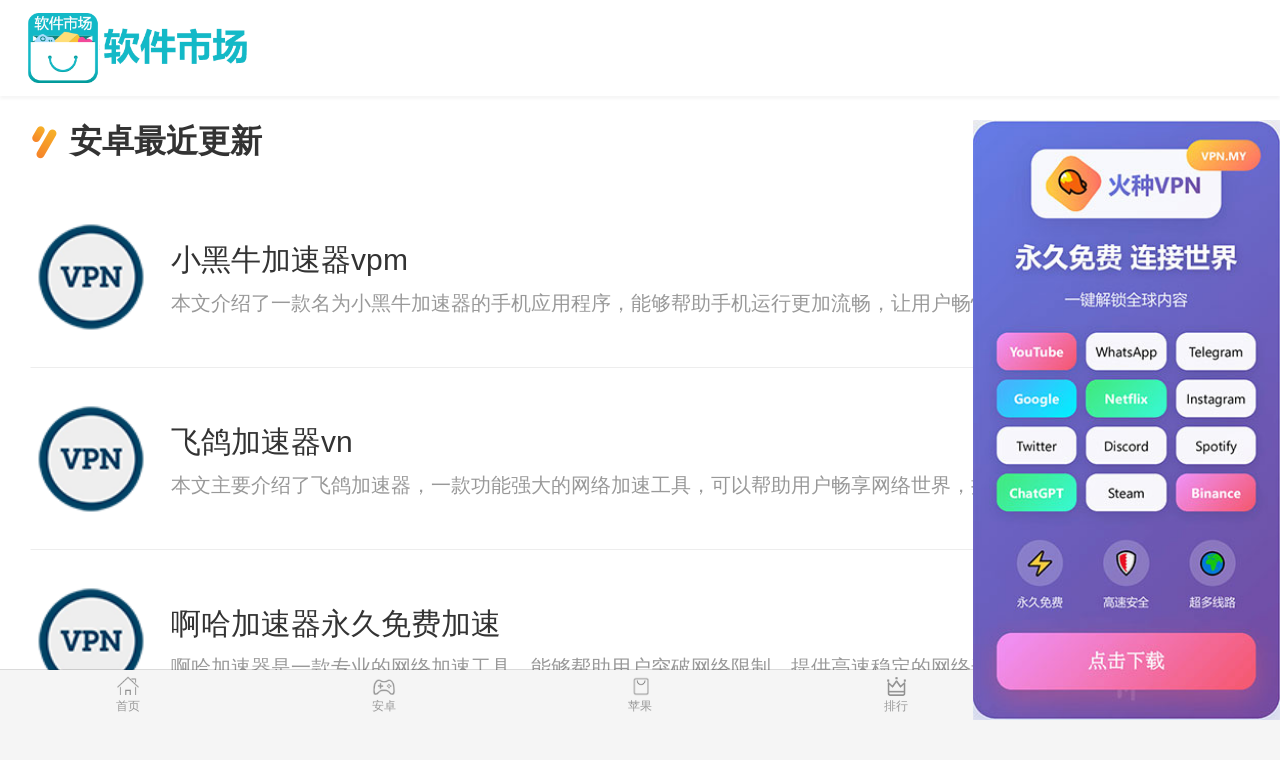

--- FILE ---
content_type: text/html
request_url: http://doesextenzework.org/android/1.html
body_size: 14646
content:
<!DOCTYPE html>
<html data-dw="720">
<head>
    <meta charset="UTF-8">
    <title>安卓软件-免费软件站-quickq-小黑牛加速器vpm</title>
    <meta name="keywords" content="安卓软件，安卓加速软件，安卓加速器，小黑牛加速器vpm"/>
    <meta name="baidu-site-verification" content="code-AXHHW9Ab0i"/>
    <meta name="description" content="免费软件站提供最新最好玩的安卓apk软件，海量安卓软件直接下载，小黑牛加速器vpm"/>
    <meta name="viewport" content="width=device-width,initial-scale=1.0, maximum-scale=1.0, minimum-scale=1, user-scalable=no"/>
    
<link type="text/css" rel="stylesheet" href="/static/download1/css/new_list.css">
<link type="text/css" rel="stylesheet" href="/static/download1/css/newstyle.css">
<link rel="stylesheet" href="/static/download1/css/newcommon.css">
<link rel="stylesheet" type="text/css" href="/static/download1/css/game_list.css"/>
<link type="text/css" rel="stylesheet" href="/static/download1/css/pulic.css">
<link type="text/css" rel="stylesheet" href="/static/download1/css/style2.css">
<link rel="stylesheet" href="/static/download1/css/style.css" type="text/css"/>
<link rel="stylesheet" href="/static/download1/css/slick.css" type="text/css"/>
<link rel="stylesheet" href="/static/download1/css/mipcss.css" type="text/css"/>
<link rel="stylesheet" href="/static/download1/css/page.css" type="text/css"/>
<script src="/static/download1/js/jquery-1.11.1.min.js"></script>
<script src="/static/download1/js/rem.js"></script>

</head>
<body>
<section class="body-content">
    <nav class="topnav cf">
        <div class="logo">
            <a href="/index.html">
                <img src="/static/download1/img/logo.png" alt="安卓市场"/>
            </a>
        </div>
    </nav>
    
<div class="com-module new-game">
    <div class="module-title">
        <h2>安卓最近更新</h2>
    </div>
    <div class="module-content">
                <div class="game-item horizontal ">
            <div class="game-inner">
                <a href="/detail/38058785.html" class="">
                    <div class="game-icon">
                        <img src="/img/app/default.png" alt="小黑牛加速器vpm">
                    </div>
                    <div class="game-detail">
                        <div class="game-name">小黑牛加速器vpm</div>
                        <div class="game-one-word">本文介绍了一款名为小黑牛加速器的手机应用程序，能够帮助手机运行更加流畅，让用户畅快冲刺，提升使用体验。</div>
                    </div>
                </a>
                <a href="/detail/38058785.html" class=" down-btn  android-url">下载</a>
            </div>
        </div>
                <div class="game-item horizontal ">
            <div class="game-inner">
                <a href="/detail/38050052.html" class="">
                    <div class="game-icon">
                        <img src="/img/app/default.png" alt="飞鸽加速器vn">
                    </div>
                    <div class="game-detail">
                        <div class="game-name">飞鸽加速器vn</div>
                        <div class="game-one-word">本文主要介绍了飞鸽加速器，一款功能强大的网络加速工具，可以帮助用户畅享网络世界，提供安全稳定的网络连接，让用户尽情体验高速网络的乐趣。</div>
                    </div>
                </a>
                <a href="/detail/38050052.html" class=" down-btn  android-url">下载</a>
            </div>
        </div>
                <div class="game-item horizontal ">
            <div class="game-inner">
                <a href="/detail/38041381.html" class="">
                    <div class="game-icon">
                        <img src="/img/app/default.png" alt="啊哈加速器永久免费加速">
                    </div>
                    <div class="game-detail">
                        <div class="game-name">啊哈加速器永久免费加速</div>
                        <div class="game-one-word">啊哈加速器是一款专业的网络加速工具，能够帮助用户突破网络限制，提供高速稳定的网络连接，让用户畅享流畅的网络体验。</div>
                    </div>
                </a>
                <a href="/detail/38041381.html" class=" down-btn  android-url">下载</a>
            </div>
        </div>
                <div class="game-item horizontal ">
            <div class="game-inner">
                <a href="/detail/38024032.html" class="">
                    <div class="game-icon">
                        <img src="/img/app/default.png" alt="expcloud免费永久加速">
                    </div>
                    <div class="game-detail">
                        <div class="game-name">expcloud免费永久加速</div>
                        <div class="game-one-word">Expcloud is revolutionizing the way education is delivered. With cloud-based learning and virtual classrooms, Expcloud offers flexibility, accessibility, and personalization to learners. This article explores how Expcloud is transforming the world of e-learning.</div>
                    </div>
                </a>
                <a href="/detail/38024032.html" class=" down-btn  android-url">下载</a>
            </div>
        </div>
                <div class="game-item horizontal ">
            <div class="game-inner">
                <a href="/detail/38015361.html" class="">
                    <div class="game-icon">
                        <img src="/img/app/default.png" alt="缥缈墟下载地址">
                    </div>
                    <div class="game-detail">
                        <div class="game-name">缥缈墟下载地址</div>
                        <div class="game-one-word">在迷雾中藏匿着一个神秘的地方，那里被称为缥缈墟，一直以来吸引着人们的探索与幻想。</div>
                    </div>
                </a>
                <a href="/detail/38015361.html" class=" down-btn  android-url">下载</a>
            </div>
        </div>
                <div class="game-item horizontal ">
            <div class="game-inner">
                <a href="/detail/38006688.html" class="">
                    <div class="game-icon">
                        <img src="/img/app/default.png" alt="easylink加速器vn">
                    </div>
                    <div class="game-detail">
                        <div class="game-name">easylink加速器vn</div>
                        <div class="game-one-word">Easylink加速器是一款专门为用户打破网络封锁，提供高速互联体验的应用软件。无论是观看外站视频、玩游戏还是传输文件，Easylink都能帮助用户穿越封锁，畅享无限可能。</div>
                    </div>
                </a>
                <a href="/detail/38006688.html" class=" down-btn  android-url">下载</a>
            </div>
        </div>
                <div class="game-item horizontal ">
            <div class="game-inner">
                <a href="/detail/37999680.html" class="">
                    <div class="game-icon">
                        <img src="/img/app/default.png" alt="猫猫云打不开了">
                    </div>
                    <div class="game-detail">
                        <div class="game-name">猫猫云打不开了</div>
                        <div class="game-one-word">猫猫云是一个专为爱猫人士打造的社区平台，旨在为用户提供一个便捷的交流和分享平台，让各地的猫猫爱好者能够更好地互动和交流。</div>
                    </div>
                </a>
                <a href="/detail/37999680.html" class=" down-btn  android-url">下载</a>
            </div>
        </div>
                <div class="game-item horizontal ">
            <div class="game-inner">
                <a href="/detail/37996940.html" class="">
                    <div class="game-icon">
                        <img src="/img/app/BbDzcyXjMo.jpg" alt="小蓝鸟加速器7天试用">
                    </div>
                    <div class="game-detail">
                        <div class="game-name">小蓝鸟加速器7天试用</div>
                        <div class="game-one-word">小蓝鸟加速器是一款专业的网络加速工具，能够帮助用户提升网络速度，畅享无阻畅游网络世界的快感。</div>
                    </div>
                </a>
                <a href="/detail/37996940.html" class=" down-btn  android-url">下载</a>
            </div>
        </div>
                <div class="game-item horizontal ">
            <div class="game-inner">
                <a href="/detail/37989314.html" class="">
                    <div class="game-icon">
                        <img src="/img/app/default.png" alt="poker cloud官方网址">
                    </div>
                    <div class="game-detail">
                        <div class="game-name">poker cloud官方网址</div>
                        <div class="game-one-word">Discover how the world of poker is merging with cloud computing to create a seamless online gaming experience.</div>
                    </div>
                </a>
                <a href="/detail/37989314.html" class=" down-btn  android-url">下载</a>
            </div>
        </div>
                <div class="game-item horizontal ">
            <div class="game-inner">
                <a href="/detail/37963664.html" class="">
                    <div class="game-icon">
                        <img src="/img/app/default.png" alt="八爪鱼跑路了">
                    </div>
                    <div class="game-detail">
                        <div class="game-name">八爪鱼跑路了</div>
                        <div class="game-one-word">八爪鱼属于海洋生物中一种独特的生物，拥有多种智慧和技能，是海洋生物中的精灵。</div>
                    </div>
                </a>
                <a href="/detail/37963664.html" class=" down-btn  android-url">下载</a>
            </div>
        </div>
                <div class="game-item horizontal ">
            <div class="game-inner">
                <a href="/detail/37954994.html" class="">
                    <div class="game-icon">
                        <img src="/img/app/default.png" alt="香蕉加速器2024">
                    </div>
                    <div class="game-detail">
                        <div class="game-name">香蕉加速器2024</div>
                        <div class="game-one-word">香蕉加速器是一项创新科技，利用香蕉皮中的重要成分，将其转化为绿色能源，用于加速器的工作原理，达到可持续发展的目标。</div>
                    </div>
                </a>
                <a href="/detail/37954994.html" class=" down-btn  android-url">下载</a>
            </div>
        </div>
                <div class="game-item horizontal ">
            <div class="game-inner">
                <a href="/detail/37946327.html" class="">
                    <div class="game-icon">
                        <img src="/img/app/ZFafmJMCHx.jpg" alt="clash节点电脑版下载">
                    </div>
                    <div class="game-detail">
                        <div class="game-name">clash节点电脑版下载</div>
                        <div class="game-one-word">Clash节点是一种新型的网络安全工具，通过代理技术为用户提供更加私密、安全的上网环境。本文将探讨Clash节点的工作原理以及其在科技创新中的应用。</div>
                    </div>
                </a>
                <a href="/detail/37946327.html" class=" down-btn  android-url">下载</a>
            </div>
        </div>
                <div class="game-item horizontal ">
            <div class="game-inner">
                <a href="/detail/37928991.html" class="">
                    <div class="game-icon">
                        <img src="/img/app/default.png" alt="麻雀加速器2024年">
                    </div>
                    <div class="game-detail">
                        <div class="game-name">麻雀加速器2024年</div>
                        <div class="game-one-word">麻雀加速器是一款能够提升网络连接速度的利器，不仅可以帮助用户在网络游戏中获得更加流畅的体验，也可以加快网页加载速度，让您享受更顺畅的上网体验。</div>
                    </div>
                </a>
                <a href="/detail/37928991.html" class=" down-btn  android-url">下载</a>
            </div>
        </div>
                <div class="game-item horizontal ">
            <div class="game-inner">
                <a href="/detail/37920320.html" class="">
                    <div class="game-icon">
                        <img src="/img/app/default.png" alt="纸飞机加速器官网网址">
                    </div>
                    <div class="game-detail">
                        <div class="game-name">纸飞机加速器官网网址</div>
                        <div class="game-one-word">纸飞机加速器是一款让纸飞机飞行更远更快的创意玩具，让孩子们体验飞行的乐趣。</div>
                    </div>
                </a>
                <a href="/detail/37920320.html" class=" down-btn  android-url">下载</a>
            </div>
        </div>
                <div class="game-item horizontal ">
            <div class="game-inner">
                <a href="/detail/37894306.html" class="">
                    <div class="game-icon">
                        <img src="/img/app/default.png" alt="悟空加速器安卓下载">
                    </div>
                    <div class="game-detail">
                        <div class="game-name">悟空加速器安卓下载</div>
                        <div class="game-one-word">本文介绍了悟空加速器，一个能够加速互联网连接速度，让用户畅享网络资源的神奇工具。通过提供稳定的连接，悟空加速器帮助用户快速打开网站、流畅播放视频以及进行在线游戏等，解决了网络延迟和卡顿问题。</div>
                    </div>
                </a>
                <a href="/detail/37894306.html" class=" down-btn  android-url">下载</a>
            </div>
        </div>
                <div class="game-item horizontal ">
            <div class="game-inner">
                <a href="/detail/37859637.html" class="">
                    <div class="game-icon">
                        <img src="/img/app/default.png" alt="指纹浏览器下载永久免费加速">
                    </div>
                    <div class="game-detail">
                        <div class="game-name">指纹浏览器下载永久免费加速</div>
                        <div class="game-one-word">指纹浏览器下载是一种安全、便捷的浏览器下载方式，通过指纹识别技术，用户可以方便地访问网站，保护个人数据安全。</div>
                    </div>
                </a>
                <a href="/detail/37859637.html" class=" down-btn  android-url">下载</a>
            </div>
        </div>
                <div class="game-item horizontal ">
            <div class="game-inner">
                <a href="/detail/37842313.html" class="">
                    <div class="game-icon">
                        <img src="/img/app/default.png" alt="小白加速器vn">
                    </div>
                    <div class="game-detail">
                        <div class="game-name">小白加速器vn</div>
                        <div class="game-one-word">小白加速器是一款能够释放网络潜能的工具，通过提速优化网络连接，让用户享受更加流畅的网络体验。</div>
                    </div>
                </a>
                <a href="/detail/37842313.html" class=" down-btn  android-url">下载</a>
            </div>
        </div>
                <div class="game-item horizontal ">
            <div class="game-inner">
                <a href="/detail/37816328.html" class="">
                    <div class="game-icon">
                        <img src="/img/app/default.png" alt="vpm加速器传送门">
                    </div>
                    <div class="game-detail">
                        <div class="game-name">vpm加速器传送门</div>
                        <div class="game-one-word">本文介绍了VPM加速器的作用和优势，帮助用户实现更快的网络速度、安全的连接和隐私保护。</div>
                    </div>
                </a>
                <a href="/detail/37816328.html" class=" down-btn  android-url">下载</a>
            </div>
        </div>
                <div class="game-item horizontal ">
            <div class="game-inner">
                <a href="/detail/37807671.html" class="">
                    <div class="game-icon">
                        <img src="/img/app/default.png" alt="科学上网工具最新版">
                    </div>
                    <div class="game-detail">
                        <div class="game-name">科学上网工具最新版</div>
                        <div class="game-one-word">科学上网工具是指那些可以帮助用户绕过网络限制，自由访问互联网的工具。使用科学上网工具可以打破地域限制，畅享无限网络资源，是现代人便捷生活和学习所必备的良好助手。</div>
                    </div>
                </a>
                <a href="/detail/37807671.html" class=" down-btn  android-url">下载</a>
            </div>
        </div>
                <div class="game-item horizontal ">
            <div class="game-inner">
                <a href="/detail/37799009.html" class="">
                    <div class="game-icon">
                        <img src="/img/app/default.png" alt="极云加速器vqn">
                    </div>
                    <div class="game-detail">
                        <div class="game-name">极云加速器vqn</div>
                        <div class="game-one-word">极云加速器是一款专业的网络加速工具，能够有效提升网络速度，为用户带来更流畅的网络体验，让您尽情畅玩各种网络游戏和视频。</div>
                    </div>
                </a>
                <a href="/detail/37799009.html" class=" down-btn  android-url">下载</a>
            </div>
        </div>
                <div class="game-item horizontal ">
            <div class="game-inner">
                <a href="/detail/37790345.html" class="">
                    <div class="game-icon">
                        <img src="/img/app/default.png" alt="韩国加速器ios下载">
                    </div>
                    <div class="game-detail">
                        <div class="game-name">韩国加速器ios下载</div>
                        <div class="game-one-word">韩国加速器作为科技创新领域的新动力，为创业公司提供技术支持和市场拓展，助力新兴企业腾飞。</div>
                    </div>
                </a>
                <a href="/detail/37790345.html" class=" down-btn  android-url">下载</a>
            </div>
        </div>
                <div class="game-item horizontal ">
            <div class="game-inner">
                <a href="/detail/37781684.html" class="">
                    <div class="game-icon">
                        <img src="/img/app/default.png" alt="ChainLink安卓下载">
                    </div>
                    <div class="game-detail">
                        <div class="game-name">ChainLink安卓下载</div>
                        <div class="game-one-word">ChainLink is a revolutionary technology that bridges the gap between smart contracts and real-world data. This article explores the potential of ChainLink in the world of decentralized oracles and its impact on the future of blockchain technology.</div>
                    </div>
                </a>
                <a href="/detail/37781684.html" class=" down-btn  android-url">下载</a>
            </div>
        </div>
                <div class="game-item horizontal ">
            <div class="game-inner">
                <a href="/detail/37773199.html" class="">
                    <div class="game-icon">
                        <img src="/img/app/default.png" alt="猫王加速器跑路了">
                    </div>
                    <div class="game-detail">
                        <div class="game-name">猫王加速器跑路了</div>
                        <div class="game-one-word">你是否曾经因为网络延迟而感到烦恼？你是否想要一种简单有效的方式来提高你的网络速度？现在，猫王加速器可以帮你轻松解决这个问题。</div>
                    </div>
                </a>
                <a href="/detail/37773199.html" class=" down-btn  android-url">下载</a>
            </div>
        </div>
                <div class="game-item horizontal ">
            <div class="game-inner">
                <a href="/detail/37757533.html" class="">
                    <div class="game-icon">
                        <img src="/img/app/default.png" alt="闪电加速器不能用了">
                    </div>
                    <div class="game-detail">
                        <div class="game-name">闪电加速器不能用了</div>
                        <div class="game-one-word">闪电加速器是一款网络加速工具，能够提升网络的传输速度，降低网络延迟，让用户在网上畅玩无阻。它广泛应用于网游加速、优化视频观看、加速文件传输等多个方面。本文将深入探讨闪电加速器的工作原理，以及它的功能和应用场景。</div>
                    </div>
                </a>
                <a href="/detail/37757533.html" class=" down-btn  android-url">下载</a>
            </div>
        </div>
                <div class="game-item horizontal ">
            <div class="game-inner">
                <a href="/detail/37749697.html" class="">
                    <div class="game-icon">
                        <img src="/img/app/default.png" alt="ABC云网络打不开了">
                    </div>
                    <div class="game-detail">
                        <div class="game-name">ABC云网络打不开了</div>
                        <div class="game-one-word">ABC云网络致力于为用户提供智能连接服务，让用户畅享数字生活，实现互联网+智能化的目标。</div>
                    </div>
                </a>
                <a href="/detail/37749697.html" class=" down-btn  android-url">下载</a>
            </div>
        </div>
                <div class="game-item horizontal ">
            <div class="game-inner">
                <a href="/detail/37741866.html" class="">
                    <div class="game-icon">
                        <img src="/img/app/default.png" alt="telegeram专用加速器免费永久加速">
                    </div>
                    <div class="game-detail">
                        <div class="game-name">telegeram专用加速器免费永久加速</div>
                        <div class="game-one-word">对于许多中国大陆用户来说，远距离聊天工具telegram因为被屏蔽而无法正常使用，让许多用户无法与海外朋友们保持联系。而如今，专用加速器的出现给用户们带来了解锁封锁、畅行无阻的可能。</div>
                    </div>
                </a>
                <a href="/detail/37741866.html" class=" down-btn  android-url">下载</a>
            </div>
        </div>
                <div class="game-item horizontal ">
            <div class="game-inner">
                <a href="/detail/37726194.html" class="">
                    <div class="game-icon">
                        <img src="/img/app/default.png" alt="kuai500打不开了">
                    </div>
                    <div class="game-detail">
                        <div class="game-name">kuai500打不开了</div>
                        <div class="game-one-word">Kuai500 is a leading platform for individuals looking to accelerate their financial growth through smart investments and wealth management strategies. Discover how Kuai500 can help you reach your financial goals faster than ever before.</div>
                    </div>
                </a>
                <a href="/detail/37726194.html" class=" down-btn  android-url">下载</a>
            </div>
        </div>
                <div class="game-item horizontal ">
            <div class="game-inner">
                <a href="/detail/37718363.html" class="">
                    <div class="game-icon">
                        <img src="/img/app/default.png" alt="金蛙加速器vp">
                    </div>
                    <div class="game-detail">
                        <div class="game-name">金蛙加速器vp</div>
                        <div class="game-one-word">金蛙加速器是一款功能强大的网络加速工具，能够帮助用户提升网络速度，保证网络稳定流畅，同时还能保障用户的网络安全与隐私保密。无论是办公、学习还是娱乐，金蛙加速器都能为你提供更快、更稳定、更安全的网络体验。</div>
                    </div>
                </a>
                <a href="/detail/37718363.html" class=" down-btn  android-url">下载</a>
            </div>
        </div>
                <div class="game-item horizontal ">
            <div class="game-inner">
                <a href="/detail/37688089.html" class="">
                    <div class="game-icon">
                        <img src="/img/app/default.png" alt="威伯斯云vnp">
                    </div>
                    <div class="game-detail">
                        <div class="game-name">威伯斯云vnp</div>
                        <div class="game-one-word">威伯斯云是一种神秘的自然现象，常常出现在山谷和峡谷之间，形成如同海浪翻滚的云海，吸引着无数游客前来探秘，让人叹为观止。</div>
                    </div>
                </a>
                <a href="/detail/37688089.html" class=" down-btn  android-url">下载</a>
            </div>
        </div>
                <div class="game-item horizontal ">
            <div class="game-inner">
                <a href="/detail/37680557.html" class="">
                    <div class="game-icon">
                        <img src="/img/app/default.png" alt="边缘加速器vps">
                    </div>
                    <div class="game-detail">
                        <div class="game-name">边缘加速器vps</div>
                        <div class="game-one-word">边缘计算是将计算资源移动至数据源附近，使数据能够无延迟地被处理和响应的技术，而边缘加速器则是帮助实现边缘计算的利器，能够在边缘设备上加速计算、提高传输速率、削减延迟，为智能边缘提供强有力的支撑。</div>
                    </div>
                </a>
                <a href="/detail/37680557.html" class=" down-btn  android-url">下载</a>
            </div>
        </div>
                <div class="game-item horizontal ">
            <div class="game-inner">
                <a href="/detail/37673018.html" class="">
                    <div class="game-icon">
                        <img src="/img/app/default.png" alt="边缘加速器打不开">
                    </div>
                    <div class="game-detail">
                        <div class="game-name">边缘加速器打不开</div>
                        <div class="game-one-word">随着物联网和5G技术的不断发展，网络应用呈现出越来越多的场景和需求。而边缘加速器作为一种新兴的技术手段，可以为未来网络的发展带来重要的促进作用。</div>
                    </div>
                </a>
                <a href="/detail/37673018.html" class=" down-btn  android-url">下载</a>
            </div>
        </div>
                <div class="game-item horizontal ">
            <div class="game-inner">
                <a href="/detail/37650613.html" class="">
                    <div class="game-icon">
                        <img src="/img/app/default.png" alt="传奇节点npv">
                    </div>
                    <div class="game-detail">
                        <div class="game-name">传奇节点npv</div>
                        <div class="game-one-word">传奇节点是历史留给我们的神秘之处，承载着无数故事和传说，让人们充满好奇和探索的欲望。</div>
                    </div>
                </a>
                <a href="/detail/37650613.html" class=" down-btn  android-url">下载</a>
            </div>
        </div>
                <div class="game-item horizontal ">
            <div class="game-inner">
                <a href="/detail/37643280.html" class="">
                    <div class="game-icon">
                        <img src="/img/app/default.png" alt="v2rayng安卓下载打不开了">
                    </div>
                    <div class="game-detail">
                        <div class="game-name">v2rayng安卓下载打不开了</div>
                        <div class="game-one-word">想要在安卓设备上实现科学上网？不妨尝试使用V2RayNG这款优秀的工具，本文将为您详细介绍V2RayNG安卓下载的方法。</div>
                    </div>
                </a>
                <a href="/detail/37643280.html" class=" down-btn  android-url">下载</a>
            </div>
        </div>
                <div class="game-item horizontal ">
            <div class="game-inner">
                <a href="/detail/37635991.html" class="">
                    <div class="game-icon">
                        <img src="/img/app/default.png" alt="115Cloud vnp">
                    </div>
                    <div class="game-detail">
                        <div class="game-name">115Cloud vnp</div>
                        <div class="game-one-word">115Cloud is revolutionizing the way businesses manage their data and streamline their operations. Explore the benefits of this innovative cloud computing platform for your business today.</div>
                    </div>
                </a>
                <a href="/detail/37635991.html" class=" down-btn  android-url">下载</a>
            </div>
        </div>
                <div class="game-item horizontal ">
            <div class="game-inner">
                <a href="/detail/37606843.html" class="">
                    <div class="game-icon">
                        <img src="/img/app/default.png" alt="快喵vpv加速器vp">
                    </div>
                    <div class="game-detail">
                        <div class="game-name">快喵vpv加速器vp</div>
                        <div class="game-one-word">快喵vpv加速器是一款高效的网络加速工具，能够帮助用户解决网络拥堵、延迟等问题，让网络畅通无阻，畅享高清视频、快速下载等网络体验。</div>
                    </div>
                </a>
                <a href="/detail/37606843.html" class=" down-btn  android-url">下载</a>
            </div>
        </div>
                <div class="game-item horizontal ">
            <div class="game-inner">
                <a href="/detail/37584976.html" class="">
                    <div class="game-icon">
                        <img src="/img/app/BksOFamwVg.jpg" alt="1元机场npv">
                    </div>
                    <div class="game-detail">
                        <div class="game-name">1元机场npv</div>
                        <div class="game-one-word">随着交通出行的现代化，越来越多的城市建立了&ldquo;1元机场&rdquo;，为乘客提供更加便捷的出行体验。乘客可以通过支付1元入场费，享受舒适的候机厅、免费WiFi、充电设备等服务，大大提升了乘客的出行体验。</div>
                    </div>
                </a>
                <a href="/detail/37584976.html" class=" down-btn  android-url">下载</a>
            </div>
        </div>
                <div class="game-item horizontal ">
            <div class="game-inner">
                <a href="/detail/37577690.html" class="">
                    <div class="game-icon">
                        <img src="/img/app/default.png" alt="神龙加速器2024年">
                    </div>
                    <div class="game-detail">
                        <div class="game-name">神龙加速器2024年</div>
                        <div class="game-one-word">随着游戏技术的不断进步，越来越多的玩家开始追求更高的游戏画质和游戏体验。但是，随着游戏质量的提升，玩家们往往会因为设备性能的限制而无法流畅的玩游戏。而神龙加速器则可以帮助玩家实现无压力畅玩游戏的愿望。</div>
                    </div>
                </a>
                <a href="/detail/37577690.html" class=" down-btn  android-url">下载</a>
            </div>
        </div>
                <div class="game-item horizontal ">
            <div class="game-inner">
                <a href="/detail/37548539.html" class="">
                    <div class="game-icon">
                        <img src="/img/app/default.png" alt="纸飞机加速器永久免费加速">
                    </div>
                    <div class="game-detail">
                        <div class="game-name">纸飞机加速器永久免费加速</div>
                        <div class="game-one-word">有了纸飞机加速器，让你的纸飞机飞行更远更高更快，带来更多的乐趣与挑战！</div>
                    </div>
                </a>
                <a href="/detail/37548539.html" class=" down-btn  android-url">下载</a>
            </div>
        </div>
                <div class="game-item horizontal ">
            <div class="game-inner">
                <a href="/detail/37541251.html" class="">
                    <div class="game-icon">
                        <img src="/img/app/default.png" alt="918加速器打不开">
                    </div>
                    <div class="game-detail">
                        <div class="game-name">918加速器打不开</div>
                        <div class="game-one-word">918加速器是一款能够提升网络速度的神器，让用户在上网、观看视频、下载文件等操作中都能获得更流畅的体验。</div>
                    </div>
                </a>
                <a href="/detail/37541251.html" class=" down-btn  android-url">下载</a>
            </div>
        </div>
                <div class="game-item horizontal ">
            <div class="game-inner">
                <a href="/detail/37519379.html" class="">
                    <div class="game-icon">
                        <img src="/img/app/default.png" alt="小猫咪加速器安卓下载">
                    </div>
                    <div class="game-detail">
                        <div class="game-name">小猫咪加速器安卓下载</div>
                        <div class="game-one-word">通过使用小猫咪加速器，能够让你的爱宠快速增加活力，为它们创造更快乐的生活环境。</div>
                    </div>
                </a>
                <a href="/detail/37519379.html" class=" down-btn  android-url">下载</a>
            </div>
        </div>
                <div class="game-item horizontal ">
            <div class="game-inner">
                <a href="/detail/37504793.html" class="">
                    <div class="game-icon">
                        <img src="/img/app/piGPuAnokK.jpg" alt="小哈vp加速器免费试用">
                    </div>
                    <div class="game-detail">
                        <div class="game-name">小哈vp加速器免费试用</div>
                        <div class="game-one-word">小哈VP加速器是一款高效稳定的网络加速工具，可以帮助用户畅享网络世界，解决网络访问受限的问题。本文将介绍小哈VP加速器的特点及其重要作用。</div>
                    </div>
                </a>
                <a href="/detail/37504793.html" class=" down-btn  android-url">下载</a>
            </div>
        </div>
                <div class="game-item horizontal ">
            <div class="game-inner">
                <a href="/detail/37497502.html" class="">
                    <div class="game-icon">
                        <img src="/img/app/default.png" alt="ABC云网络vpm">
                    </div>
                    <div class="game-detail">
                        <div class="game-name">ABC云网络vpm</div>
                        <div class="game-one-word">ABC云网络是一家致力于提供高效、便捷网络连接服务的公司，为用户打造一个无限可能的世界。</div>
                    </div>
                </a>
                <a href="/detail/37497502.html" class=" down-btn  android-url">下载</a>
            </div>
        </div>
                <div class="game-item horizontal ">
            <div class="game-inner">
                <a href="/detail/37474310.html" class="">
                    <div class="game-icon">
                        <img src="/img/app/default.png" alt="神龙加速器安卓下载">
                    </div>
                    <div class="game-detail">
                        <div class="game-name">神龙加速器安卓下载</div>
                        <div class="game-one-word">神龙加速器是一款能够有效提升网络速度的加速工具，可以让用户在网络世界内畅游无阻。</div>
                    </div>
                </a>
                <a href="/detail/37474310.html" class=" down-btn  android-url">下载</a>
            </div>
        </div>
                <div class="game-item horizontal ">
            <div class="game-inner">
                <a href="/detail/37399245.html" class="">
                    <div class="game-icon">
                        <img src="/img/app/default.png" alt="miru vp">
                    </div>
                    <div class="game-detail">
                        <div class="game-name">miru vp</div>
                        <div class="game-one-word">Delve into the concept of &quot;miru&quot; - a Japanese word that reflects the art of mindful observation and appreciation. This article explores how miru encourages the cultivation of present moment awareness and a deeper connection to the world around us.</div>
                    </div>
                </a>
                <a href="/detail/37399245.html" class=" down-btn  android-url">下载</a>
            </div>
        </div>
                <div class="game-item horizontal ">
            <div class="game-inner">
                <a href="/detail/37365657.html" class="">
                    <div class="game-icon">
                        <img src="/img/app/BksOFamwVg.jpg" alt="918机场免费永久加速">
                    </div>
                    <div class="game-detail">
                        <div class="game-name">918机场免费永久加速</div>
                        <div class="game-one-word">918机场作为中国第一个军用机场，承载了太多的历史和文化。这里不仅是一处具有战略意义的重要设施，还是一座充满神秘色彩的地方。</div>
                    </div>
                </a>
                <a href="/detail/37365657.html" class=" down-btn  android-url">下载</a>
            </div>
        </div>
                <div class="game-item horizontal ">
            <div class="game-inner">
                <a href="/detail/37328662.html" class="">
                    <div class="game-icon">
                        <img src="/img/app/igVnPYzJaC.jpg" alt="快连vn永久免费加速">
                    </div>
                    <div class="game-detail">
                        <div class="game-name">快连vn永久免费加速</div>
                        <div class="game-one-word">快连vn是一款专为网络视频应用设计的快速连接工具，可以帮助用户在任何网络环境下快速畅享高清视频。</div>
                    </div>
                </a>
                <a href="/detail/37328662.html" class=" down-btn  android-url">下载</a>
            </div>
        </div>
                <div class="game-item horizontal ">
            <div class="game-inner">
                <a href="/detail/37291599.html" class="">
                    <div class="game-icon">
                        <img src="/img/app/ZDJAVdxsGa.jpg" alt="起飞加速器传送门">
                    </div>
                    <div class="game-detail">
                        <div class="game-name">起飞加速器传送门</div>
                        <div class="game-one-word">起飞加速器是一种全新的创业辅助工具，通过提供专业指导和资源支持，帮助创业者实现快速发展和取得成功。</div>
                    </div>
                </a>
                <a href="/detail/37291599.html" class=" down-btn  android-url">下载</a>
            </div>
        </div>
                <div class="game-item horizontal ">
            <div class="game-inner">
                <a href="/detail/37253964.html" class="">
                    <div class="game-icon">
                        <img src="/img/app/default.png" alt="月光云破解版">
                    </div>
                    <div class="game-detail">
                        <div class="game-name">月光云破解版</div>
                        <div class="game-one-word">夜幕降临，月光洒在云层之间，如梦如幻，神秘莫测。迷人的月光云吸引着人们去追逐，去探寻。</div>
                    </div>
                </a>
                <a href="/detail/37253964.html" class=" down-btn  android-url">下载</a>
            </div>
        </div>
                <div class="game-item horizontal ">
            <div class="game-inner">
                <a href="/detail/37179027.html" class="">
                    <div class="game-icon">
                        <img src="/img/app/default.png" alt="喵云最新版">
                    </div>
                    <div class="game-detail">
                        <div class="game-name">喵云最新版</div>
                        <div class="game-one-word">本文将带您探秘喵云，一只被称为高智商猫的神秘之物。从它的身世、性格、与人类的关系等方面入手，揭开喵云的神秘之面纱。</div>
                    </div>
                </a>
                <a href="/detail/37179027.html" class=" down-btn  android-url">下载</a>
            </div>
        </div>
                <div class="game-item horizontal ">
            <div class="game-inner">
                <a href="/detail/37104575.html" class="">
                    <div class="game-icon">
                        <img src="/img/app/default.png" alt="番茄加速器永久免费加速">
                    </div>
                    <div class="game-detail">
                        <div class="game-name">番茄加速器永久免费加速</div>
                        <div class="game-one-word">番茄加速器是一种有效的时间管理工具，通过番茄工作法的方法帮助人们提高效率，快速完成任务。它的原理就是将工作时间拆分成不同的时间段，集中精力完成任务，再休息一段时间，循环往复，达到效率最大化。</div>
                    </div>
                </a>
                <a href="/detail/37104575.html" class=" down-btn  android-url">下载</a>
            </div>
        </div>
                <div class="game-item horizontal ">
            <div class="game-inner">
                <a href="/detail/37067085.html" class="">
                    <div class="game-icon">
                        <img src="/img/app/default.png" alt="暴风加速器vnp">
                    </div>
                    <div class="game-detail">
                        <div class="game-name">暴风加速器vnp</div>
                        <div class="game-one-word">暴风加速器作为科技领域的新生力量，正在以其创新的思维和强大的技术实力引领着科技风潮的浪潮，为行业带来新的活力和机遇。</div>
                    </div>
                </a>
                <a href="/detail/37067085.html" class=" down-btn  android-url">下载</a>
            </div>
        </div>
                <div class="game-item horizontal ">
            <div class="game-inner">
                <a href="/detail/37030163.html" class="">
                    <div class="game-icon">
                        <img src="/img/app/default.png" alt="国外节点加速器官方网址">
                    </div>
                    <div class="game-detail">
                        <div class="game-name">国外节点加速器官方网址</div>
                        <div class="game-one-word">随着互联网的普及和发展，网络速度成为人们生活中不可或缺的一部分。国外节点加速器通过优化网络传输路径，提升网络速度，让用户享受更流畅的网络体验。</div>
                    </div>
                </a>
                <a href="/detail/37030163.html" class=" down-btn  android-url">下载</a>
            </div>
        </div>
                <div class="game-item horizontal ">
            <div class="game-inner">
                <a href="/detail/36955692.html" class="">
                    <div class="game-icon">
                        <img src="/img/app/default.png" alt="快客加速器下载地址">
                    </div>
                    <div class="game-detail">
                        <div class="game-name">快客加速器下载地址</div>
                        <div class="game-one-word">快客加速器是一款专为提升网络速度而设计的软件，能够有效加速网络连接，使网络畅通无阻，让用户享受更流畅的在线体验。</div>
                    </div>
                </a>
                <a href="/detail/36955692.html" class=" down-btn  android-url">下载</a>
            </div>
        </div>
                <div class="game-item horizontal ">
            <div class="game-inner">
                <a href="/detail/36918366.html" class="">
                    <div class="game-icon">
                        <img src="/img/app/default.png" alt="LOVENAOmac下载">
                    </div>
                    <div class="game-detail">
                        <div class="game-name">LOVENAOmac下载</div>
                        <div class="game-one-word">LOVENAO is a powerful concept that encompasses love, relationships, and personal growth. Discover how incorporating LOVENAO into your life can bring about positive changes and transformation.</div>
                    </div>
                </a>
                <a href="/detail/36918366.html" class=" down-btn  android-url">下载</a>
            </div>
        </div>
                <div class="game-item horizontal ">
            <div class="game-inner">
                <a href="/detail/36880907.html" class="">
                    <div class="game-icon">
                        <img src="/img/app/default.png" alt="gkd加速器永久免费加速">
                    </div>
                    <div class="game-detail">
                        <div class="game-name">gkd加速器永久免费加速</div>
                        <div class="game-one-word">GKD加速器是一款让用户在互联网上获得极速网络体验的强大工具。通过提供稳定、快速的网络连接，它为用户带来无限可能。</div>
                    </div>
                </a>
                <a href="/detail/36880907.html" class=" down-btn  android-url">下载</a>
            </div>
        </div>
                <div class="game-item horizontal ">
            <div class="game-inner">
                <a href="/detail/36844115.html" class="">
                    <div class="game-icon">
                        <img src="/img/app/default.png" alt="Littleqqq永久免费加速">
                    </div>
                    <div class="game-detail">
                        <div class="game-name">Littleqqq永久免费加速</div>
                        <div class="game-one-word">Step into the enchanting world of Littleqqq and embark on a magical adventure filled with mystery and wonder. Explore the whimsical landscapes, meet fascinating characters, and uncover hidden secrets waiting to be discovered.</div>
                    </div>
                </a>
                <a href="/detail/36844115.html" class=" down-btn  android-url">下载</a>
            </div>
        </div>
                <div class="game-item horizontal ">
            <div class="game-inner">
                <a href="/detail/36806596.html" class="">
                    <div class="game-icon">
                        <img src="/img/app/mUxBTKVDzC.png" alt="飞马加速器vp">
                    </div>
                    <div class="game-detail">
                        <div class="game-name">飞马加速器vp</div>
                        <div class="game-one-word">飞马加速器是一家致力于新兴科技创新的公司，通过提供资金、资源和导师支持，帮助创业者快速发展，推动科技进步，点亮生活的新引擎。</div>
                    </div>
                </a>
                <a href="/detail/36806596.html" class=" down-btn  android-url">下载</a>
            </div>
        </div>
                <div class="game-item horizontal ">
            <div class="game-inner">
                <a href="/detail/36695316.html" class="">
                    <div class="game-icon">
                        <img src="/img/app/default.png" alt="shadowrocket节点2024年">
                    </div>
                    <div class="game-detail">
                        <div class="game-name">shadowrocket节点2024年</div>
                        <div class="game-one-word">本文将介绍什么是Shadowrocket节点，以及它在网络安全中的作用与重要性。</div>
                    </div>
                </a>
                <a href="/detail/36695316.html" class=" down-btn  android-url">下载</a>
            </div>
        </div>
                <div class="game-item horizontal ">
            <div class="game-inner">
                <a href="/detail/36659110.html" class="">
                    <div class="game-icon">
                        <img src="/img/app/default.png" alt="WgetCloud vpm">
                    </div>
                    <div class="game-detail">
                        <div class="game-name">WgetCloud vpm</div>
                        <div class="game-one-word">Learn about WgetCloud, a powerful cloud computing platform that offers secure data storage and seamless collaboration for businesses and individuals.</div>
                    </div>
                </a>
                <a href="/detail/36659110.html" class=" down-btn  android-url">下载</a>
            </div>
        </div>
                <div class="game-item horizontal ">
            <div class="game-inner">
                <a href="/detail/36621584.html" class="">
                    <div class="game-icon">
                        <img src="/img/app/default.png" alt="蜂巢加速器官网">
                    </div>
                    <div class="game-detail">
                        <div class="game-name">蜂巢加速器官网</div>
                        <div class="game-one-word">蜂巢加速器是一款能够提升网络速度和稳定性的智能设备，通过优化网络连接，让用户能够在快节奏的生活中畅享网络资源，让网络体验更加流畅和稳定。</div>
                    </div>
                </a>
                <a href="/detail/36621584.html" class=" down-btn  android-url">下载</a>
            </div>
        </div>
                <div class="game-item horizontal ">
            <div class="game-inner">
                <a href="/detail/36546731.html" class="">
                    <div class="game-icon">
                        <img src="/img/app/default.png" alt="节点加速器mac下载">
                    </div>
                    <div class="game-detail">
                        <div class="game-name">节点加速器mac下载</div>
                        <div class="game-one-word">节点加速器是一种网络优化工具，通过优化数据传输路径，提升网络速度，使用户在在线浏览、下载和视频流媒体等方面获得更好的体验。</div>
                    </div>
                </a>
                <a href="/detail/36546731.html" class=" down-btn  android-url">下载</a>
            </div>
        </div>
                <div class="game-item horizontal ">
            <div class="game-inner">
                <a href="/detail/36509191.html" class="">
                    <div class="game-icon">
                        <img src="/img/app/default.png" alt="差分自動姬免费永久加速">
                    </div>
                    <div class="game-detail">
                        <div class="game-name">差分自動姬免费永久加速</div>
                        <div class="game-one-word">随着技术的不断发展，差分自動姬已经成为许多行业中必不可少的智能工具，大大提高了工作效率和精度。</div>
                    </div>
                </a>
                <a href="/detail/36509191.html" class=" down-btn  android-url">下载</a>
            </div>
        </div>
                <div class="game-item horizontal ">
            <div class="game-inner">
                <a href="/detail/36472014.html" class="">
                    <div class="game-icon">
                        <img src="/img/app/default.png" alt="飞熊加速器vnp">
                    </div>
                    <div class="game-detail">
                        <div class="game-name">飞熊加速器vnp</div>
                        <div class="game-one-word">飞熊加速器是一项颠覆性的科技产品，将速度提升到了一个全新水平。它不仅改变了人们对于速度的认知，同时也为整个科技行业带来了一场革新。</div>
                    </div>
                </a>
                <a href="/detail/36472014.html" class=" down-btn  android-url">下载</a>
            </div>
        </div>
                <div class="game-item horizontal ">
            <div class="game-inner">
                <a href="/detail/36360041.html" class="">
                    <div class="game-icon">
                        <img src="/img/app/default.png" alt="暴风加速器免费试用">
                    </div>
                    <div class="game-detail">
                        <div class="game-name">暴风加速器免费试用</div>
                        <div class="game-one-word">暴风加速器是一款用于优化网络速度的工具，可以帮助用户提升网络连接速度，畅享网络世界。本文将介绍暴风加速器的使用方法和效果。</div>
                    </div>
                </a>
                <a href="/detail/36360041.html" class=" down-btn  android-url">下载</a>
            </div>
        </div>
                <div class="game-item horizontal ">
            <div class="game-inner">
                <a href="/detail/36322560.html" class="">
                    <div class="game-icon">
                        <img src="/img/app/default.png" alt="暴风加速器2024">
                    </div>
                    <div class="game-detail">
                        <div class="game-name">暴风加速器2024</div>
                        <div class="game-one-word">暴风加速器是一款可提升网络速度和稳定性的工具，让用户在上网时享受更流畅的体验。通过优化网络连接和提供加速服务，暴风加速器有效地缩短了网页加载和下载时间，让用户能够更快速地访问所需的内容，无需担心网络延迟或卡顿问题。</div>
                    </div>
                </a>
                <a href="/detail/36322560.html" class=" down-btn  android-url">下载</a>
            </div>
        </div>
                <div class="game-item horizontal ">
            <div class="game-inner">
                <a href="/detail/36215017.html" class="">
                    <div class="game-icon">
                        <img src="/img/app/default.png" alt="guguex加速器免费试用">
                    </div>
                    <div class="game-detail">
                        <div class="game-name">guguex加速器免费试用</div>
                        <div class="game-one-word">本文将介绍guguex加速器的特点以及其在提升互联网速度和畅享网络体验方面的重要作用。</div>
                    </div>
                </a>
                <a href="/detail/36215017.html" class=" down-btn  android-url">下载</a>
            </div>
        </div>
                <div class="game-item horizontal ">
            <div class="game-inner">
                <a href="/detail/36149105.html" class="">
                    <div class="game-icon">
                        <img src="/img/app/default.png" alt="土豆加速器打不开">
                    </div>
                    <div class="game-detail">
                        <div class="game-name">土豆加速器打不开</div>
                        <div class="game-one-word">土豆加速器是一种高效的网络工具，能够大幅提升用户的网速，改善网络体验。本文将介绍土豆加速器的优点及使用方法，帮助用户了解如何利用这个工具让网速飞起来。</div>
                    </div>
                </a>
                <a href="/detail/36149105.html" class=" down-btn  android-url">下载</a>
            </div>
        </div>
                <div class="game-item horizontal ">
            <div class="game-inner">
                <a href="/detail/36017451.html" class="">
                    <div class="game-icon">
                        <img src="/img/app/default.png" alt="神马加速器pc版下载">
                    </div>
                    <div class="game-detail">
                        <div class="game-name">神马加速器pc版下载</div>
                        <div class="game-one-word">使用神马加速器可以让你的手机更加流畅，提升手机性能，让你的使用体验更上一个台阶。</div>
                    </div>
                </a>
                <a href="/detail/36017451.html" class=" down-btn  android-url">下载</a>
            </div>
        </div>
                <div class="game-item horizontal ">
            <div class="game-inner">
                <a href="/detail/35984607.html" class="">
                    <div class="game-icon">
                        <img src="/img/app/default.png" alt="猫猫云免费试用">
                    </div>
                    <div class="game-detail">
                        <div class="game-name">猫猫云免费试用</div>
                        <div class="game-one-word">猫猫云是一款智能化的云平台，让猫猫与主人之间更紧密的连接，实现全方位的照护和监控。</div>
                    </div>
                </a>
                <a href="/detail/35984607.html" class=" down-btn  android-url">下载</a>
            </div>
        </div>
                <div class="game-item horizontal ">
            <div class="game-inner">
                <a href="/detail/35918670.html" class="">
                    <div class="game-icon">
                        <img src="/img/app/default.png" alt="国外节点加速器2024">
                    </div>
                    <div class="game-detail">
                        <div class="game-name">国外节点加速器2024</div>
                        <div class="game-one-word">本文介绍了国外节点加速器的概念及其在国际网络连接中的重要性，以及为什么它们能够提供高效的网络加速服务。</div>
                    </div>
                </a>
                <a href="/detail/35918670.html" class=" down-btn  android-url">下载</a>
            </div>
        </div>
                <div class="game-item horizontal ">
            <div class="game-inner">
                <a href="/detail/35885771.html" class="">
                    <div class="game-icon">
                        <img src="/img/app/default.png" alt="DuangCloud vqn">
                    </div>
                    <div class="game-detail">
                        <div class="game-name">DuangCloud vqn</div>
                        <div class="game-one-word">DuangCloud is a popular cloud storage platform that offers secure storage options and easy file sharing capabilities. Read on to learn more about its features and benefits.</div>
                    </div>
                </a>
                <a href="/detail/35885771.html" class=" down-btn  android-url">下载</a>
            </div>
        </div>
                <div class="game-item horizontal ">
            <div class="game-inner">
                <a href="/detail/35787227.html" class="">
                    <div class="game-icon">
                        <img src="/img/app/default.png" alt="tly加速器vnp">
                    </div>
                    <div class="game-detail">
                        <div class="game-name">tly加速器vnp</div>
                        <div class="game-one-word">tly加速器是一款专业的网络加速工具，可以帮助用户解决网络访问速度慢的问题，让用户畅享高速稳定的网络体验。</div>
                    </div>
                </a>
                <a href="/detail/35787227.html" class=" down-btn  android-url">下载</a>
            </div>
        </div>
                <div class="game-item horizontal ">
            <div class="game-inner">
                <a href="/detail/35754320.html" class="">
                    <div class="game-icon">
                        <img src="/img/app/default.png" alt="风驰加速器传送门">
                    </div>
                    <div class="game-detail">
                        <div class="game-name">风驰加速器传送门</div>
                        <div class="game-one-word">风驰加速器被认为是未来科技探索的重要工具之一，它能够在极短的时间内将粒子加速到极高的速度，加速器的应用领域非常广泛，涉及到物理学、天文学、医学等多个方面。</div>
                    </div>
                </a>
                <a href="/detail/35754320.html" class=" down-btn  android-url">下载</a>
            </div>
        </div>
                <div class="game-item horizontal ">
            <div class="game-inner">
                <a href="/detail/35688624.html" class="">
                    <div class="game-icon">
                        <img src="/img/app/default.png" alt="黑洞加速器官方网址">
                    </div>
                    <div class="game-detail">
                        <div class="game-name">黑洞加速器官方网址</div>
                        <div class="game-one-word">黑洞加速器是人类探索宇宙奥秘的重要工具，其强大的引力场能够加速粒子运动，帮助科学家研究宇宙宏观结构和微观性质。</div>
                    </div>
                </a>
                <a href="/detail/35688624.html" class=" down-btn  android-url">下载</a>
            </div>
        </div>
                <div class="game-item horizontal ">
            <div class="game-inner">
                <a href="/detail/35662784.html" class="">
                    <div class="game-icon">
                        <img src="/img/app/TpQhDPkCBG.png" alt="旋风加速度器vp">
                    </div>
                    <div class="game-detail">
                        <div class="game-name">旋风加速度器vp</div>
                        <div class="game-one-word">旋风加速度器是最新研发的一种高科技装置，能够通过旋转风力产生强大的加速度，使物体实现高速运动。它的出现将极大地推动工业生产和交通运输的革新发展。</div>
                    </div>
                </a>
                <a href="/detail/35662784.html" class=" down-btn  android-url">下载</a>
            </div>
        </div>
                <div class="game-item horizontal ">
            <div class="game-inner">
                <a href="/detail/35636181.html" class="">
                    <div class="game-icon">
                        <img src="/img/app/default.png" alt="简单加速器传送门">
                    </div>
                    <div class="game-detail">
                        <div class="game-name">简单加速器传送门</div>
                        <div class="game-one-word">本文介绍了一种简单实用的加速器，可以帮助用户提升网络速度，使上网更加快捷高效。</div>
                    </div>
                </a>
                <a href="/detail/35636181.html" class=" down-btn  android-url">下载</a>
            </div>
        </div>
                <div class="game-item horizontal ">
            <div class="game-inner">
                <a href="/detail/35581944.html" class="">
                    <div class="game-icon">
                        <img src="/img/app/default.png" alt="一方加速器2024年">
                    </div>
                    <div class="game-detail">
                        <div class="game-name">一方加速器2024年</div>
                        <div class="game-one-word">随着科技的不断发展，创新已成为推动社会进步的关键力量。而&ldquo;一方加速器&rdquo;作为科技创新的新引擎，为创业者提供了更多的机会和支持，助力他们实现技术突破，推动行业发展。</div>
                    </div>
                </a>
                <a href="/detail/35581944.html" class=" down-btn  android-url">下载</a>
            </div>
        </div>
                <div class="game-item horizontal ">
            <div class="game-inner">
                <a href="/detail/35474370.html" class="">
                    <div class="game-icon">
                        <img src="/img/app/default.png" alt="戒撸（每日签到）vps">
                    </div>
                    <div class="game-detail">
                        <div class="game-name">戒撸（每日签到）vps</div>
                        <div class="game-one-word">戒撸是一种健康的生活方式，通过每日签到来持续保持习惯。本文将探讨戒撸对身心健康的影响，以及签到的重要性。</div>
                    </div>
                </a>
                <a href="/detail/35474370.html" class=" down-btn  android-url">下载</a>
            </div>
        </div>
                <div class="game-item horizontal ">
            <div class="game-inner">
                <a href="/detail/35369439.html" class="">
                    <div class="game-icon">
                        <img src="/img/app/default.png" alt="云帆加速器官方网址">
                    </div>
                    <div class="game-detail">
                        <div class="game-name">云帆加速器官方网址</div>
                        <div class="game-one-word">云帆加速器作为一家高效的创新孵化器，致力于为初创企业提供全方位的资源支持和加速发展的机会。</div>
                    </div>
                </a>
                <a href="/detail/35369439.html" class=" down-btn  android-url">下载</a>
            </div>
        </div>
                <div class="game-item horizontal ">
            <div class="game-inner">
                <a href="/detail/35265484.html" class="">
                    <div class="game-icon">
                        <img src="/img/app/default.png" alt="牧牛云ios下载">
                    </div>
                    <div class="game-detail">
                        <div class="game-name">牧牛云ios下载</div>
                        <div class="game-one-word">牧牛云作为一种智能农牧技术，将为农牧业提供便捷、高效的解决方案，开启农牧业发展的新时代。</div>
                    </div>
                </a>
                <a href="/detail/35265484.html" class=" down-btn  android-url">下载</a>
            </div>
        </div>
                <div class="game-item horizontal ">
            <div class="game-inner">
                <a href="/detail/35239033.html" class="">
                    <div class="game-icon">
                        <img src="/img/app/BksOFamwVg.jpg" alt="免费机场最新版">
                    </div>
                    <div class="game-detail">
                        <div class="game-name">免费机场最新版</div>
                        <div class="game-one-word">未来，免费机场将成为出行的新趋势，为旅客提供更加便捷、舒适的服务体验。</div>
                    </div>
                </a>
                <a href="/detail/35239033.html" class=" down-btn  android-url">下载</a>
            </div>
        </div>
                <div class="game-item horizontal ">
            <div class="game-inner">
                <a href="/detail/35161675.html" class="">
                    <div class="game-icon">
                        <img src="/img/app/default.png" alt="SpeedCAT打不开了">
                    </div>
                    <div class="game-detail">
                        <div class="game-name">SpeedCAT打不开了</div>
                        <div class="game-one-word">SpeedCAT is an exhilarating racing game that will have you on the edge of your seat. With its fast-paced gameplay and stunning graphics, you'll be hooked from the moment you start playing. Race against opponents, perform stunts, and unlock new levels as you strive to become the ultimate SpeedCAT champion.</div>
                    </div>
                </a>
                <a href="/detail/35161675.html" class=" down-btn  android-url">下载</a>
            </div>
        </div>
                <div class="game-item horizontal ">
            <div class="game-inner">
                <a href="/detail/35134996.html" class="">
                    <div class="game-icon">
                        <img src="/img/app/igVnPYzJaC.jpg" alt="快连vn">
                    </div>
                    <div class="game-detail">
                        <div class="game-name">快连vn</div>
                        <div class="game-one-word">本文探讨了&quot;快连&quot;的含义以及它在连接人们快乐的过程中所起的作用。通过畅快的文字，传递出快连无处不在的力量和意义。</div>
                    </div>
                </a>
                <a href="/detail/35134996.html" class=" down-btn  android-url">下载</a>
            </div>
        </div>
                <div class="game-item horizontal ">
            <div class="game-inner">
                <a href="/detail/35109487.html" class="">
                    <div class="game-icon">
                        <img src="/img/app/default.png" alt="黑洞加速器打不开了">
                    </div>
                    <div class="game-detail">
                        <div class="game-name">黑洞加速器打不开了</div>
                        <div class="game-one-word">科学家们近年来提出了一个大胆的设想，通过使用黑洞加速器来探索宇宙深处的奥秘，打开宇宙的未知之门。</div>
                    </div>
                </a>
                <a href="/detail/35109487.html" class=" down-btn  android-url">下载</a>
            </div>
        </div>
                <div class="game-item horizontal ">
            <div class="game-inner">
                <a href="/detail/35056755.html" class="">
                    <div class="game-icon">
                        <img src="/img/app/default.png" alt="v2rayng官网mac下载">
                    </div>
                    <div class="game-detail">
                        <div class="game-name">v2rayng官网mac下载</div>
                        <div class="game-one-word">本文介绍了V2rayNG官网及其在科技领域和网络安全方面的重要性，展示了其功能和优势。</div>
                    </div>
                </a>
                <a href="/detail/35056755.html" class=" down-btn  android-url">下载</a>
            </div>
        </div>
                <div class="game-item horizontal ">
            <div class="game-inner">
                <a href="/detail/35003420.html" class="">
                    <div class="game-icon">
                        <img src="/img/app/default.png" alt="蜂巢加速器vnp">
                    </div>
                    <div class="game-detail">
                        <div class="game-name">蜂巢加速器vnp</div>
                        <div class="game-one-word">蜂巢加速器是一项创新的能源利用技术，通过融合科技与自然，提供了高效能源的解决方案。本文将介绍蜂巢加速器的原理与优势。</div>
                    </div>
                </a>
                <a href="/detail/35003420.html" class=" down-btn  android-url">下载</a>
            </div>
        </div>
                <div class="game-item horizontal ">
            <div class="game-inner">
                <a href="/detail/34977009.html" class="">
                    <div class="game-icon">
                        <img src="/img/app/default.png" alt="easylink加速器安卓下载">
                    </div>
                    <div class="game-detail">
                        <div class="game-name">easylink加速器安卓下载</div>
                        <div class="game-one-word">easylink加速器是一款优秀的网络加速工具，通过优化网络连接，提升网络速度，让用户在浏览网页、观看视频、玩游戏等多种网络活动中享受更加流畅的体验。</div>
                    </div>
                </a>
                <a href="/detail/34977009.html" class=" down-btn  android-url">下载</a>
            </div>
        </div>
                <div class="game-item horizontal ">
            <div class="game-inner">
                <a href="/detail/34950744.html" class="">
                    <div class="game-icon">
                        <img src="/img/app/default.png" alt="无极加速器vnp">
                    </div>
                    <div class="game-detail">
                        <div class="game-name">无极加速器vnp</div>
                        <div class="game-one-word">无极加速器作为一项新兴的科技创新，正在改变我们的未来交通方式。本文将深入探讨无极加速器的原理和应用。</div>
                    </div>
                </a>
                <a href="/detail/34950744.html" class=" down-btn  android-url">下载</a>
            </div>
        </div>
                <div class="game-item horizontal ">
            <div class="game-inner">
                <a href="/detail/34925818.html" class="">
                    <div class="game-icon">
                        <img src="/img/app/default.png" alt="express加速器ios下载">
                    </div>
                    <div class="game-detail">
                        <div class="game-name">express加速器ios下载</div>
                        <div class="game-one-word">Express加速器是一款可以提供更快速网络连接和稳定性的工具，能够帮助用户解决网络卡顿、延迟等问题，极大提升上网速度和体验。</div>
                    </div>
                </a>
                <a href="/detail/34925818.html" class=" down-btn  android-url">下载</a>
            </div>
        </div>
                <div class="game-item horizontal ">
            <div class="game-inner">
                <a href="/detail/34693061.html" class="">
                    <div class="game-icon">
                        <img src="/img/app/default.png" alt="科学上网工具安卓下载">
                    </div>
                    <div class="game-detail">
                        <div class="game-name">科学上网工具安卓下载</div>
                        <div class="game-one-word"> 了解科学上网工具，保护你的网络隐私 关键词: 科学上网，VPN，网络隐私，翻墙 描述: 科学上网工具可以帮助我们保护个人网络隐私，避免网络监控。本文将介绍科学上网工具的种类和使用方法。 内容: 随着网络技术的不断发展，互联网在我们的生活中的作用越来越重要。与此同时，网络安全问题也变得越来越严峻。在一些受网络监控的国家，人们常常需要使用科学上网工具才能访问受限网站和服务。科学上网工具的种类现如今市面上的科学上网工具有很多种。最常见的是虚拟专用网络(VPN)。VPN连接可以将你的网络流量转发到其他地区或国家，从而访问被封锁的网站。此外，一些翻墙浏览器和代理服务器也可以起到类似的作用。但是，由于这些免费工具的隐私保护能力有限，有可能会泄露你的个人信息，因此我们不建议使用这些不可靠的免费工具。如何使用科学上网工具使用科学上网工具前，你需要先了解不同科学上网工具的优缺点。一般来说，VPN速度较快，连接比较稳定，但也需要一定的花费。而翻墙浏览器、代理服务器则大多是免费的，但速度较慢，访问可能不太稳定。你可以根据访问网站的特点和自己的需求选择合适的工具。使用科学上网工具的过程中还需要注意隐私保护。选择一家值得信赖的VPN供应商是非常重要的。而对于翻墙浏览器和代理服务器，则需要通过安全网站进行连接，并采取其他安全措施，如关闭浏览器的Cookie和JavaScript等，以保护你的网络隐私安全。总之，科学上网工具可以帮助我们避免网络监控，访问被封锁的网站。但在使用这些工具时，我们也需要注意隐私保护，选择高质量、值得信赖</div>
                    </div>
                </a>
                <a href="/detail/34693061.html" class=" down-btn  android-url">下载</a>
            </div>
        </div>
                <div class="game-item horizontal ">
            <div class="game-inner">
                <a href="/detail/34519423.html" class="">
                    <div class="game-icon">
                        <img src="/img/app/default.png" alt="ares加速器ios下载">
                    </div>
                    <div class="game-detail">
                        <div class="game-name">ares加速器ios下载</div>
                        <div class="game-one-word">ARes加速器为用户提供高速稳定的网络加速服务，让您能够畅快地在全球网络中航行，体验无限畅登互联网的乐趣。</div>
                    </div>
                </a>
                <a href="/detail/34519423.html" class=" down-btn  android-url">下载</a>
            </div>
        </div>
                <div class="game-item horizontal ">
            <div class="game-inner">
                <a href="/detail/34490003.html" class="">
                    <div class="game-icon">
                        <img src="/img/app/default.png" alt="非凡加速器免费永久加速">
                    </div>
                    <div class="game-detail">
                        <div class="game-name">非凡加速器免费永久加速</div>
                        <div class="game-one-word">非凡加速器作为创新发展的引擎，不断激励和推动创业者实现突破，成为行业中的领先者。</div>
                    </div>
                </a>
                <a href="/detail/34490003.html" class=" down-btn  android-url">下载</a>
            </div>
        </div>
                <div class="game-item horizontal ">
            <div class="game-inner">
                <a href="/detail/34459819.html" class="">
                    <div class="game-icon">
                        <img src="/img/app/KjWsiXyZOw.jpg" alt="西部世界梯子pc版下载">
                    </div>
                    <div class="game-detail">
                        <div class="game-name">西部世界梯子pc版下载</div>
                        <div class="game-one-word">西部世界中隐藏着一条神秘的梯子，众多探险者纷纷前往探寻其中的秘密。</div>
                    </div>
                </a>
                <a href="/detail/34459819.html" class=" down-btn  android-url">下载</a>
            </div>
        </div>
                <div class="game-item horizontal ">
            <div class="game-inner">
                <a href="/detail/34368826.html" class="">
                    <div class="game-icon">
                        <img src="/img/app/default.png" alt="wallless官方网址">
                    </div>
                    <div class="game-detail">
                        <div class="game-name">wallless官方网址</div>
                        <div class="game-one-word">In a world filled with walls and boundaries, find out how embracing a wallless lifestyle can lead to ultimate freedom and liberation.</div>
                    </div>
                </a>
                <a href="/detail/34368826.html" class=" down-btn  android-url">下载</a>
            </div>
        </div>
                <div class="game-item horizontal ">
            <div class="game-inner">
                <a href="/detail/34221743.html" class="">
                    <div class="game-icon">
                        <img src="/img/app/default.png" alt="socketpro vnp">
                    </div>
                    <div class="game-detail">
                        <div class="game-name">socketpro vnp</div>
                        <div class="game-one-word">SocketPro is a powerful tool that allows for seamless real-time data communication using socket programming. With SocketPro, users can easily sync data across different devices and platforms in real-time, making it ideal for applications that require quick and reliable data exchange.</div>
                    </div>
                </a>
                <a href="/detail/34221743.html" class=" down-btn  android-url">下载</a>
            </div>
        </div>
                <div class="game-item horizontal ">
            <div class="game-inner">
                <a href="/detail/34192764.html" class="">
                    <div class="game-icon">
                        <img src="/img/app/default.png" alt="SiAccmac下载">
                    </div>
                    <div class="game-detail">
                        <div class="game-name">SiAccmac下载</div>
                        <div class="game-one-word">SiAcc is a cutting-edge technology that is revolutionizing the way we approach tasks and increase productivity. Read on to learn more about this game-changing innovation.</div>
                    </div>
                </a>
                <a href="/detail/34192764.html" class=" down-btn  android-url">下载</a>
            </div>
        </div>
                <div class="game-item horizontal ">
            <div class="game-inner">
                <a href="/detail/34071585.html" class="">
                    <div class="game-icon">
                        <img src="/img/app/KjWsiXyZOw.jpg" alt="netflix专用梯子下载地址">
                    </div>
                    <div class="game-detail">
                        <div class="game-name">netflix专用梯子下载地址</div>
                        <div class="game-one-word">Netflix专用梯子为广大影视爱好者提供了畅快观赏高清影视的机会，本文将介绍如何使用Netflix专用梯子以及所带来的优势。</div>
                    </div>
                </a>
                <a href="/detail/34071585.html" class=" down-btn  android-url">下载</a>
            </div>
        </div>
                <div class="game-item horizontal ">
            <div class="game-inner">
                <a href="/detail/34041166.html" class="">
                    <div class="game-icon">
                        <img src="/img/app/default.png" alt="啊哈加速器官网">
                    </div>
                    <div class="game-detail">
                        <div class="game-name">啊哈加速器官网</div>
                        <div class="game-one-word">啊哈加速器是一种网络加速软件，用于加速互联网下载、上传、浏览等过程，可以更快捷地享受网络世界。</div>
                    </div>
                </a>
                <a href="/detail/34041166.html" class=" down-btn  android-url">下载</a>
            </div>
        </div>
                <div class="game-item horizontal ">
            <div class="game-inner">
                <a href="/detail/34010817.html" class="">
                    <div class="game-icon">
                        <img src="/img/app/default.png" alt="纵云梯加速器mac下载">
                    </div>
                    <div class="game-detail">
                        <div class="game-name">纵云梯加速器mac下载</div>
                        <div class="game-one-word">纵云梯加速器是一家致力于推动科技创新和发展的机构，通过提供创业孵化、投资支持和资源整合等服务，帮助创业者加速产品上市，并在市场上获得成功。</div>
                    </div>
                </a>
                <a href="/detail/34010817.html" class=" down-btn  android-url">下载</a>
            </div>
        </div>
                <div class="game-item horizontal ">
            <div class="game-inner">
                <a href="/detail/33980450.html" class="">
                    <div class="game-icon">
                        <img src="/img/app/default.png" alt="韩国加速器最新版">
                    </div>
                    <div class="game-detail">
                        <div class="game-name">韩国加速器最新版</div>
                        <div class="game-one-word">韩国加速器作为推动创新发展的引擎，为创业者提供资源支持、创新环境和国际合作平台，促进科技创新和创业成果转化。</div>
                    </div>
                </a>
                <a href="/detail/33980450.html" class=" down-btn  android-url">下载</a>
            </div>
        </div>
                <div class="pag">
                        <a href="javascript:;"><</a>
                        <a href="/android/2.html">></a>
                    </div>
    </div>
</div>

</section>

<div class="friendly-link" style="background-color: #fff;">
    <div class="mod-header">
        <h3>友情链接</h3>
    </div>
    <div class="bq">
        <ul>
            <li><a href="/sitemap.html">网站地图</a></li>
                        <li><a href="http://quickq.org" data-title="QuickQ">QuickQ</a></li>
                        <li><a href="http://www.jqfs.net" data-title="旋风加速度器">旋风加速度器</a></li>
                        <li><a href="http://www.xuanfeng.me" data-title="旋风">旋风</a></li>
                        <li><a href="http://www.youtujiasuqi.club" data-title="优途加速器">优途加速器</a></li>
                        <li><a href="http://www.25554.com/" data-title="旋风加速度器">旋风加速度器</a></li>
                        <li><a href="http://www.jiaohess.com" data-title="旋风加速">旋风加速</a></li>
                        <li><a href="http://www.nutvp.com" data-title="坚果加速器">坚果加速器</a></li>
                        <li><a href="http://www.jiasuzt.net" data-title="外网app">外网app</a></li>
                        <li><a href="http://www.2y6.net" data-title="小牛加速器">小牛加速器</a></li>
                        <li><a href="http://www.xtyzjc.com" data-title="tiktok加速器">tiktok加速器</a></li>
                        <li><a href="http://www.keyishangyouguandejiasuqi.com" data-title="油管加速器">油管加速器</a></li>
                        <li><a href="http://www.keyishangyouguandejiasuqi.net" data-title="上油管加速器">上油管加速器</a></li>
                        <li><a href="https://www.huiguoroujiasuqi.cc" data-title="回锅肉加速器">回锅肉加速器</a></li>
                        <li><a href="https://www.fotiaoqiangjiasuqi.com/zixun/" data-title="旋风">旋风</a></li>
                        <li><a href="http://www.irijc.com" data-title="油管加速器">油管加速器</a></li>
                        <li><a href="http://www.electronicgadgetsforall.com" data-title="油管加速器">油管加速器</a></li>
                        <li><a href="http://www.fhtjtgs.com" data-title="油管加速器">油管加速器</a></li>
                        <li><a href="http://www.dlwtbjhbs.com" data-title="老王vnp">老王vnp</a></li>
                        <li><a href="http://www.easymoneyplan.net" data-title="芒果加速器">芒果加速器</a></li>
                        <li><a href="http://www.808zx.com" data-title="芒果加速器">芒果加速器</a></li>
                        <li><a href="http://www.ay231.com" data-title="油管加速器">油管加速器</a></li>
                        <li><a href="http://www.eacatool.com" data-title="quickq">quickq</a></li>
                        <li><a href="http://www.eroticnetworks.com" data-title="老王vnp">老王vnp</a></li>
                        <li><a href="http://www.cxrqyj.com" data-title="旋风加速度器">旋风加速度器</a></li>
                        <li><a href="http://www.beautydealsblog.com" data-title="酷通加速器">酷通加速器</a></li>
                        <li><a href="http://www.andgelj.net" data-title="快橙加速器">快橙加速器</a></li>
                        <li><a href="http://www.hhfocus.com" data-title="quickq">quickq</a></li>
                        <li><a href="http://www.doesextenzework.org" data-title="quickq">quickq</a></li>
                        <li><a href="http://www.ainaoba.com" data-title="小猫咪ciash加速器">小猫咪ciash加速器</a></li>
                        <li><a href="http://www.airjordanmid.com" data-title="西柚加速器">西柚加速器</a></li>
                        <li><a href="http://www.98tgw.com" data-title="quickq">quickq</a></li>
                        <li><a href="http://www.asiaeraoem.com" data-title="旋风加速度器">旋风加速度器</a></li>
                        <li><a href="http://www.aishangfly.com" data-title="quickq">quickq</a></li>
                                </ul>
    </div>
    <p>&nbsp;</p>
    <p>&nbsp;</p>
    <p>&nbsp;</p>
</div>

<div class="footer">
    <a href="/index.html" id='nav_index'>
        <span class="icon icon-home"></span>
        <div>首页</div>
    </a>
    <a href="/android/1.html" id='nav_game'>
        <span class="icon icon-game"></span>
        <div>安卓</div>
    </a>
    <a href="/apple/1.html" id='nav_soft'>
        <span class="icon icon-soft"></span>
        <div>苹果</div>
    </a>
    <a href="/rank.html" id='nav_top'>
        <span class="icon icon-rank"></span>
        <div>排行</div>
    </a>
    <a href="/recommend.html" id='nav_zt'>
        <span class="icon icon-topic"></span>
        <div>推荐</div>
    </a>
</div>
<script id='common-script' src='/common.js'></script>
<script>document.querySelector('#common-script').setAttribute('src', '/common.js?' + Date.now());</script>
<script defer src="https://static.cloudflareinsights.com/beacon.min.js/vcd15cbe7772f49c399c6a5babf22c1241717689176015" integrity="sha512-ZpsOmlRQV6y907TI0dKBHq9Md29nnaEIPlkf84rnaERnq6zvWvPUqr2ft8M1aS28oN72PdrCzSjY4U6VaAw1EQ==" data-cf-beacon='{"version":"2024.11.0","token":"f35f938a3be043c6baeca355b626c8ed","r":1,"server_timing":{"name":{"cfCacheStatus":true,"cfEdge":true,"cfExtPri":true,"cfL4":true,"cfOrigin":true,"cfSpeedBrain":true},"location_startswith":null}}' crossorigin="anonymous"></script>
</body>
</html>


--- FILE ---
content_type: text/css
request_url: http://doesextenzework.org/static/download1/css/new_list.css
body_size: 629
content:

.subject {
    overflow: hidden;
    margin-top: .2rem;
    margin-bottom: .2rem;
    background: #fff;
}
.subject .module-title {
    position: relative;
    margin: 0 .3rem .3rem;
}
.juangti-title {
    position: relative;
    margin: 0 .3rem .3rem;
	margin-top: 0.2rem;
}
.subject .module-title h2 {
    text-align: center;
    font-weight: 700;
    font-size: .32rem;
    padding-top: .2rem;
}
.subject .module-title h2:before {
    display: inline-block;
    content: "";
    width: .28rem;
    height: .36rem;
    background: url(../img/title-icon.png) no-repeat 50%;
    background-size: 100% 100%;
    vertical-align: middle;
    margin: -.04rem .12rem 0 0;
}
.juangti-title h2:before {
    display: inline-block;
    content: "";
    width: .28rem;
    height: .36rem;
    background: url(../img/title-icon.png) no-repeat 50%;
    background-size: 100% 100%;
    vertical-align: middle;
    margin: -.04rem .12rem 0 0;
}
.subject .view-more {
    position: absolute;
    top: .1rem;
    right: .3rem;
    text-align: right;
    font-size: .24rem;
    width: .6rem;
    height: .33rem;
    line-height: .33rem;
    color: #666;
}
.game-list {
    margin-top: 1px;
}
.game-list .game-item {
    width: 25%;
    float: left;
}
.game-item.gvertical {
    text-align: center;
    border: 0;
}
.game-item {
    position: relative;
    display: block;
    border: 1px solid transparent;
    border-bottom: 1px solid #ededed;
}
.game-item .game-icon {
    width: 1.2rem;
    height: 1.2rem;
    border-radius: .2rem;
    margin: auto;
}
.game-item .game-icon img {
    width: 100%;
    height: 100%;
    border-radius: .2rem;
}
.game-item.gvertical .game-name {
    line-height: .33rem;
    font-size: .24rem;
    margin-top: .08rem;
    text-overflow: ellipsis;
    overflow: hidden;
    white-space: nowrap;
}
.game-item .game-info, .game-item .game-one-word {
    color: #999;
    font-size: .2rem;
    height: .28rem;
    padding-top: .03rem;
}
.clear:after {
    display: block;
    content: "";
    width: 0;
    height: 0;
    clear: both;
}

--- FILE ---
content_type: text/css
request_url: http://doesextenzework.org/static/download1/css/game_list.css
body_size: 2961
content:
@charset "utf-8";
/* CSS Document */
/* 下拉导航 */
.gsy-screen {
    background-color: #fff;
    position: fixed;
    z-index: 96;
    width: 100%;
}

.gsy-screen-wrapper {
    display: -webkit-box;
    display: -webkit-flex;
    display: -ms-flexbox;
    display: flex;
    margin: 0;
    position: relative
}

.gsy-screen-item {
    -webkit-box-flex: 1;
    -moz-box-flex: 1;
    -ms-flex: 1;
    flex: 1;
    font-size: .28rem;
    white-space: nowrap
}

.gsy-screen-item .now {
    text-align: center;
    line-height: .8rem;
    padding: 0 .2rem;
    color: #727888
}

.gsy-screen-item .now em {
    font-style: normal;
    white-space: nowrap
}

.gsy-screen-item .now .icf {
    display: inline-block;
    vertical-align: top;
    font-size: .24rem;
    -webkit-transform: scale(.7, .7);
    transform: scale(.7, .7);
    transition: all .2s;
    width: .2rem;
    height: .8rem;
    background: url(../images/arrow-bottom.png) center center no-repeat;
    background-size: .2rem .2rem;
    margin-left: 5px;
}

.gsy-screen-item.active .now {
    background-color: #fff;
    color: #67809f
}

.gsy-screen-item.active .now .icf {
    -webkit-transform: scale(.7, .7);
    transform: scale(.7, .7) rotate(-180deg)
}

.gsy-screen-item .order {
    box-sizing: border-box;
    margin: 0;
    position: absolute;
    left: 0;
    top: 100%;
    background-color: #fff;
    width: 100%;
    max-height: 0;
    overflow: hidden;
    transition: all .2s;
    padding: 0
}

.gsy-screen-item .order li {
    width: 30%;
    float: left;
    text-align: center;
    padding: .1rem;
}

.gsy-screen-item .order li a {
    display: block;
    line-height: .5rem;
    height: .5rem;
    overflow: hidden;
    text-overflow: ellipsis;
    white-space: nowrap;
    border: 1px solid #eee;
    border-radius: .06rem
}

.gsy-screen-item .order li.active a {
    border-color: #67809f;
    color: #67809f
}

.gsy-screen-item.active .order {
    max-height: 4.4rem;
    padding: .15rem
}

.gsy-mark {
    background: rgba(0, 0, 0, .2);
    position: fixed;
    width: 100%;
    height: 100%;
    left: 0;
    top: 0;
    z-index: 90;
    cursor: pointer
}

/* 专题 */
.subject {
    overflow: hidden;
    margin-top: .2rem;
    margin-bottom: .2rem;
    background: #fff
}

.subject.first {
    margin-top: .8rem;
}

.subject .module-title {
    position: relative;
    margin: 0 .3rem .3rem;
}

.subject .module-title.tips-title .tips {
    position: relative;
    color: #999;
    top: -.2rem;
    font-size: .24rem;
    padding: 0 .4rem
}

.subject .module-title h2 {
    text-align: center;
    font-weight: 700;
    font-size: .32rem;
    padding-top: .2rem;
}

.subject .module-title h3 {
    margin-bottom: .1rem;
    text-align: center;
    font-size: .27rem;
    color: #666;
}

.subject .view-more {
    position: absolute;
    top: .2rem;
    right: .3rem;
    text-align: right;
    font-size: .24rem;
    width: .6rem;
    height: .33rem;
    line-height: .33rem;
    color: #666
}

.subject .view-more:after {
    position: absolute;
    display: block;
    content: "";
    right: -.2rem;
    top: .05rem;
    margin: auto;
    width: .09rem;
    height: .2rem;
    background: url([data-uri]) no-repeat 50%;
    background-size: 100% 100%
}

.subject .game-list {
    padding-bottom: .3rem
}

.subject .game-list .game-item {
    width: 25%;
    float: left
}

.game-item {
    position: relative;
    display: block;
    border: 1px solid transparent;
    border-bottom: 1px solid #ededed;
}

.game-item.vertical {
    text-align: center;
    border: 0;
}

.game-item .game-icon {
    width: 1.2rem;
    height: 1.2rem;
    border-radius: .2rem;
    margin: auto;
}

.game-item .game-icon img {
    width: 100%;
    height: 100%;
    border-radius: .2rem;
}

.game-item.vertical .game-name {
    line-height: .33rem;
    font-size: .24rem;
    margin-top: .08rem;
    text-overflow: ellipsis;
    overflow: hidden;
    white-space: nowrap;
}

.game-item .game-info, .game-item .game-one-word {
    color: #999;
    font-size: .2rem;
    height: .28rem;
    padding-top: .03rem;
}

.game-item .game-info i, .game-item .game-one-word i {
    display: inline-block;
    width: .02rem;
    height: .18rem;
    background-color: #979797;
    vertical-align: middle;
    margin: -.04rem .08rem 0;
}

.down-btn {
    display: block;
    font-size: .26rem;
    width: 1.12rem;
    height: .54rem;
    line-height: .54rem;
    text-align: center;
    color: #53b6c5;
    border-radius: .08rem;
    border: 1px solid #53b6c5;
    margin: auto;
}

.game-item.vertical .down-btn {
    margin-top: .1rem;
}

.clear:after {
    display: block;
    content: "";
    width: 0;
    height: 0;
    clear: both;
}

/* 游戏列表 */
.com-module {
    background-color: #fff;
    margin-bottom: .2rem
}

.com-module .game-recommend {
    margin: 0 -.3rem
}

.com-module .module-content {
    position: relative;
    padding: 0 .3rem
}

.com-module .module-title {
    position: relative;
    margin: 0 .3rem;
    height: .9rem
}

.com-module .module-title.tips-title {
    height: 1.26rem
}

.com-module .module-title.tips-title .tips {
    position: relative;
    color: #999;
    top: -.2rem;
    font-size: .24rem;
    padding: 0 .4rem
}

.com-module .module-title h2 {
    font-weight: 700;
    font-size: .32rem;
    line-height: .9rem
}

.com-module .module-title h2:before {
    display: inline-block;
    content: "";
    width: .28rem;
    height: .36rem;
    background: url(../img/title-icon.png) no-repeat 50%;
    background-size: 100% 100%;
    vertical-align: middle;
    margin: -.04rem .12rem 0 0
}

.com-module .view-more {
    position: absolute;
    top: .3rem;
    right: .3rem;
    text-align: right;
    font-size: .24rem;
    width: .6rem;
    height: .33rem;
    line-height: .33rem;
    color: #666
}

.com-module .view-more:after {
    position: absolute;
    display: block;
    content: "";
    right: -.2rem;
    top: .05rem;
    margin: auto;
    width: .09rem;
    height: .2rem;
    background: url([data-uri]) no-repeat 50%;
    background-size: 100% 100%
}

.game-item {
    position: relative;
    display: block;
    border: 1px solid transparent;
    border-bottom: 1px solid #ededed
}

.game-item:last-child {
    border-bottom: 1px solid transparent
}

.game-item .game-icon {
    width: 1.2rem;
    height: 1.2rem;
    border-radius: .2rem;
    margin: auto
}

.game-item .game-icon img {
    width: 100%;
    height: 100%;
    border-radius: .2rem
}

.game-item .game-info, .game-item .game-one-word {
    color: #999;
    font-size: .2rem;
    height: .28rem;
    padding-top: .03rem
}

.game-item .game-info i, .game-item .game-one-word i {
    display: inline-block;
    width: .02rem;
    height: .18rem;
    background-color: #979797;
    vertical-align: middle;
    margin: -.04rem .08rem 0
}

.game-item .game-score {
    font-size: .2rem;
    overflow: hidden;
    line-height: .27rem;
    margin-top: .09rem
}

.game-item .game-score .score {
    color: #53b6c5;
    margin-right: .1rem
}

.game-item .game-score .score-count {
    color: #999;
    margin-left: .1rem
}

.game-item .game-score > div {
    float: left
}

.game-item.vertical {
    text-align: center;
    border: 0
}

.game-item.vertical .game-name {
    line-height: .33rem;
    font-size: .24rem;
    margin-top: .08rem;
    text-overflow: ellipsis;
    overflow: hidden;
    white-space: nowrap
}

.game-item.vertical .down-btn {
    margin-top: .1rem
}

.game-item.horizontal .game-inner {
    position: relative;
    padding: .3rem 0
}

.game-item.horizontal .game-icon {
    position: absolute;
    left: 0
}

.game-item.horizontal .game-detail {
    height: 1.2rem;
    margin: 0 1.12rem 0 1.2rem;
    padding: 0 .4rem 0 .2rem;
    display: -webkit-box;
    display: -ms-flexbox;
    display: flex;
    -webkit-box-orient: vertical;
    -webkit-box-direction: normal;
    -ms-flex-direction: column;
    flex-direction: column;
    -webkit-box-pack: center;
    -ms-flex-pack: center;
    justify-content: center;
    text-overflow: ellipsis;
    overflow: hidden;
    white-space: nowrap
}

.game-item.horizontal .game-name {
    font-size: .3rem;
    line-height: .42rem
}

.game-item.horizontal .game-info, .game-item.horizontal .game-one-word {
    margin-top: .06rem
}

.game-item.horizontal .down-btn {
    position: absolute;
    right: 0;
    top: -24px;
    bottom: 0;
    margin: auto
}

.game-item.horizontal .recommend-reason {
    font-size: .26rem;
    margin-bottom: .31rem;
    line-height: .48rem;
    text-overflow: ellipsis;
    overflow: hidden;
    display: -webkit-box;
    -webkit-box-orient: vertical;
    -webkit-line-clamp: 3
}

.game-item.horizontal .recommend-reason:before {
    display: inline-block;
    content: "\63A8\8350\7406\7531";
    font-size: .22rem;
    width: 1.25rem;
    height: .42rem;
    line-height: .43rem;
    padding-left: .11rem;
    color: #fff;
    background: url(https://image.9game.cn/s/uae/g/34/static/ngm-portal/public/img/recommend.9f1ba916.png) no-repeat 50%;
    background-size: 100% 100%;
    vertical-align: middle;
    margin: -.04rem 0 0
}

--- FILE ---
content_type: text/css
request_url: http://doesextenzework.org/static/download1/css/style.css
body_size: 6614
content:
body,html{height:100%;}
.swiper-container{margin-left:auto;margin-right:auto;position:relative;overflow:hidden;z-index:1}
.swiper-wrapper{position:relative;width:100%;height:100%;z-index:1;display:-webkit-box;display:-moz-box;display:-ms-flexbox;display:-webkit-flex;display:flex;-webkit-transition-property:-webkit-transform;-moz-transition-property:-moz-transform;-o-transition-property:-o-transform;-ms-transition-property:-ms-transform;transition-property:transform;-webkit-box-sizing:content-box;-moz-box-sizing:content-box;box-sizing:content-box}
.swiper-container-android .swiper-slide,.swiper-wrapper{-webkit-transform:translate3d(0,0,0);-moz-transform:translate3d(0,0,0);-o-transform:translate(0,0);-ms-transform:translate3d(0,0,0);transform:translate3d(0,0,0)}
.swiper-slide{-webkit-flex-shrink:0;-ms-flex:0 0 auto;flex-shrink:0;width:100%;height:100%;position:relative}
.swiper-slide img{width: 100%;max-height:200px;}
.swiper-pagination {position: absolute;text-align: center;-webkit-transition: .3s;-moz-transition: .3s;-o-transition: .3s;transition: .3s;-webkit-transform: translate3d(0,0,0);-ms-transform: translate3d(0,0,0);-o-transform: translate3d(0,0,0);transform: translate3d(0,0,0);z-index: 10;}
.swiper-container-horizontal>.swiper-pagination-bullets{position: absolute;z-index: 22;bottom: 6px;width: 100%;text-align: center;}
.swiper-pagination-bullet {width: 6px;height: 6px;box-sizing: border-box;display: inline-block;border-radius: 50%;background: #a38785;border: 1px solid #fff;}
.swiper-container-horizontal>.swiper-pagination-bullets .swiper-pagination-bullet {margin: 0 3px;}
.swiper-pagination-bullet-active {background: #fff;}

/* 资讯焦点图 */
.swiper-container.zi.swiper-container-horizontal .swiper-pagination-fraction{position: absolute;bottom: 0;right: 0;width: 45px;font-size: 14px;color: #fff;z-index: 99;height: 30px;line-height: 30px;}
.swiper-container.zi.swiper-container-horizontal .swiper-pagination-current{color: #ff8002;}
.swiper-container.zi.swiper-container-horizontal .swiper-slide p{height: 30px;background: rgba(0,0,0,0.5);display: block;font-size: 14px;color: #fff;line-height: 30px;width: 100%;position: absolute;bottom: 0;text-indent: 10px;padding-right: 50px;box-sizing: border-box;text-overflow: ellipsis;white-space: nowrap;overflow: hidden;}


.menu_eight{overflow: hidden;padding-top: 15px;}
.menu_eight li{float: left;width: 17%;margin: 0 4%;}
.menu_eight li img{display: block;width: 60%;margin: 0 auto;}
.menu_eight li p{font-size: 14px;color: #565656;text-align: center;padding: 7px 0 14px;}

.mod-header{border-bottom:1px solid #e4e4e4;height:42px;line-height:42px;padding:0 4%;}
.mod-header h3{float:left;font-size:16px;color:#333;height:42px;}
.mod-header .more{line-height:42px;font-size:14px;color:#20cea4;display:block;float:right;}

.mod_hotgame{overflow: hidden;padding-bottom: 15px;}
.mod_hotgame ul{}
.mod_hotgame li{float: left;width: 17%;margin: 15px 4% 0;}
.zhuanti li{float: left;width: 46%;margin: 15px 2% 0;}

.mod_hotgame li img{
	display: block;
    height: 62px;
    max-height: 62px;
    width: 62px;
    margin: 0 auto;
    overflow: hidden;
}
.zhuanti li img{width:100%;}
.mod_hotgame li p{font-size: 14px;width: 100%;height: 35px;line-height: 35px;text-align: center;overflow: hidden;white-space: nowrap;text-overflow: ellipsis;}
.mod_hotgame li .down{color: #fff;font-size: 12px;background-color: #20cea4;text-align: center;margin: 0 auto;height: 28px;line-height: 28px;display: block;font-size: 13px;-webkit-border-radius: 3px;border-radius: 3px;}

.mod_hotzhuan{overflow: hidden;}
.mod_hotzhuan ul{padding: 12px 1% 6px;overflow: hidden;}
.mod_hotzhuan li{float: left;width: 46%;margin: 0 2%;}
.mod_hotzhuan li img{width: 100%;display: block;}
.mod_hotzhuan li p{font-size: 14px;height: 34px;line-height: 34px;text-align: center;}

.mod_newest{}
.mod_newest ul{margin: 0 4%;}
.mod_newest li{border-bottom:1px dashed #eaeaea;display:block;clear:both;padding:12px 0;height:72px}
.mod_newest li:last-child{border-bottom: 0;}
.new_img{float: left;}
.new_img img{width: 120px;height: 72px;}
.new_txt{padding-left: 130px;}
.new_txt h3{font-size: 14px;height: 44px;line-height: 20px;overflow: hidden;padding-top: 2px;}
.new_txt .new_h{position: relative;overflow: hidden;}
.new_txt .new_h span{color: #bbb;float: left;font-size: 12px;}
.new_txt .new_h span.res{color: #ff0606;}
.new_txt .new_h span.res i{background-position: 0px -27px;}
.new_txt .new_h span i{width: 15px;height: 15px;background: url(../images/time_ico.png) no-repeat;box-sizing: border-box;position: relative;display: inline-block;background-size: 15px;top: 3px;margin-right: 4px;}
.new_txt .new_h a{float: right;color: #bbb;font-size: 12px;}

.link_show{clear:both;height:auto;position:relative;padding:0 10% 0 4%;margin: 10px 0;line-height:25px;color:#666;overflow:hidden;}
.link_show .text{width:100%;color:#d0d0d0;font-size: 13px;}
.link_show .text a{color:#666;margin:0 10px 0 6px;}
.link_show .text a:first-child{margin-left: 0;}
.link_show span{display:inline-block;height:25px;width:30px;background:url(../images/down-arrow.gif) no-repeat center center;position:absolute;right:10px;bottom:0px;text-align:-9999px;}
.link_show span.bbj{background:url(../images/up-arrow.gif) no-repeat center center;}

.menu_nav{zoom: 1;clear: both;overflow: hidden;}
.menu_nav ul{overflow: hidden;margin: 5px 2% 15px;}
.menu_nav li{float: left;width: 21%;margin: 10px 2% 0;border: 1px solid #A9A9A9;box-sizing: border-box;border-radius: 24px;}
.menu_nav li a{font-size: 14px;display: block;color: #666666;text-align: center;height: 30px;line-height: 30px;width: 100%;}
.menu_nav li:last-child a{color: #20cea4;}

.mod_tuijian{overflow: hidden;}
.mod_tuijian ul{overflow: hidden;padding: 8px 0 5px;}
.mod_tuijian li{float: left;width: 17%;margin: 7px 4% 0;}
.mod_tuijian li img{display: block;width: 100%;margin: 0 auto;overflow: hidden;}
.mod_tuijian li p{font-size: 14px;width: 100%;height: 34px;line-height: 34px;text-align: center;overflow: hidden;white-space: nowrap;text-overflow: ellipsis;}

.mod_ruanjian{}
.mod_ruanjian .ruan_hd{margin: 15px 4% 0;overflow: hidden;}
.mod_ruanjian .ruan_hd ul{width: 100%;border: 1px solid #20cea4;border-radius: 5px;display: -webkit-box;display: -moz-box;text-align: center;overflow: hidden;-webkit-box-sizing: border-box;-moz-box-sizing: border-box;}
.mod_ruanjian .ruan_hd li{display: block;height: 30px;line-height: 30px;text-align: center;font-size: 14px;color: #20cea4;-webkit-box-flex: 1;-moz-box-flex: 1;-webkit-box-sizing: border-box;-moz-box-sizing: border-box;}
.mod_ruanjian .ruan_hd li a{color: #20cea4;display: block;width: 100%;height: 100%;}
.mod_ruanjian .ruan_hd li.cur{background: #20cea4;}
.mod_ruanjian .ruan_hd li.cur a{color: #fff;}
.mod_ruanjian .ruan_hd li:not(:last-child) {border-right: 1px solid #20cea4;}
.mod_ruanjian .ruan_bd{margin: 0 4%;overflow: hidden;}
.ruan_bd li{display: block;padding: 13px 0;height: 60px;overflow: hidden;border-bottom: 1px dashed #eaeaea;position: relative;}
.ruan_bd li img{width: 60px;height: 60px;position: absolute;top: 13px;left: 0;}
.ruan_bd li div{padding: 0 80px 0 70px;height: 60px;}
.ruan_bd li .down{position: absolute;height: 30px;line-height: 30px;width: 60px;text-align: center;color: #fff;font-size: 14px;background-color: #20cea4;top: 28px;right: 0;-webkit-border-radius: 3px;border-radius: 3px;}
.ruan_bd li .title{font-size: 15px;color: #333;}
.ruan_bd li .star{}
.ruan_bd li .form{font-size: 12px;color: #999;}
.ruan_bd li .form span{padding: 0 8px;}
.cha_more{}
.cha_more a{width: 215px;height: 29px;font-size: 14px;color: #888;line-height: 29px;text-align: center;margin: 13px auto 15px;background-color: #f5f5f5;display: block;border: 1px solid #ccc;}

.classify{margin: 0 4% 15px;overflow: hidden;}
.classify dl{display: block;overflow: hidden;}
.classify dt{display: block;}
.classify dt label{display: block;height: 40px;line-height: 40px;font-size: 15px;color: #808080;background: url(../images/ellipse.png) no-repeat 0 15px;background-size: 12px;padding-left: 21px;}
.classify dd{border: 1px solid #e2e2e2;display: block;overflow: hidden;border-bottom: 0;border-right: 0;position: relative;}
.classify dd a{font-size: 15px;color: #333;text-align: center;height: 40px;line-height: 40px;width: 33.33%;box-sizing: border-box;float: left;border-bottom: 1px solid #e2e2e2;border-right: 1px solid #e2e2e2;}
.classify dd span.arr{position: absolute;font-size: 15px;color: #333;text-align: center;height: 40px;line-height: 40px;width: 33.33%;box-sizing: border-box;float: left;border-bottom: 1px solid #e2e2e2;border-right: 1px solid #e2e2e2;background: #fff url(../images/arr_down.png) no-repeat center center;background-size: 18px 6px;bottom: 1px;right: 0;}
.classify dd span.arr.arr_up{position: relative;bottom: 0;background: url(../images/arr_up.png) no-repeat center center;background-size: 18px 6px;}

.zhuaninfo{margin: 0 4% 10px;overflow: hidden;}
.zhuaninfo h1{font-size: 18px;color: #333;text-align: center;font-weight: bold;padding: 12px 0 6px;}
.zhuaninfo p{font-size: 14px;color: #777;position: relative;line-height: 22px;text-indent: 28px;}
.zhuaninfo p i{position: absolute;background: url(../images/pic.png) no-repeat;width: 20px;height: 19px;background-size: cover;top: 0;left: 0;}

.wrap_down{margin: 0 4%;overflow: hidden;padding: 15px 0;}
.down_desc{overflow: hidden;}
.down_desc .pic{float: left;width: 82px;}
.down_desc .pic img{width: 72px;height: 72px;border-radius: 12px;}
.down_desc .mid{padding-left: 82px;}
.down_desc .mid h1{font-size: 16px;color: #333;font-weight: bold;padding: 3px 0;display: block;overflow: hidden;white-space: nowrap;text-overflow: ellipsis;}
.down_desc .mid p{font-size: 12px;color: #888;}
.down_desc .mid p span{float: left;width: 50%;padding: 3px 0;}
.down_desc .mid p span a{color: #20cea4;}
.download-a{overflow: hidden;padding-top: 15px;}
.download-a a{height: 38px;line-height: 38px;text-align: center;color: #fff;font-size: 16px;background-color: #20cea4;width: 100%;display: block;-webkit-border-radius: 6px;border-radius: 6px;}
.download-a a.none{background-color: #999;}
.mod_down{}
.mod_down .down_hd{border-bottom: 1px solid #E4E4E4;height: 43px;clear: both;}
.mod_down .down_hd li{float: left;font-size: 16px;width: 33.33%;height: 42px;line-height: 42px;text-align: center;}
.mod_down .down_hd li.tab_2 a{font-weight: bold;border-bottom: 3px solid #20cea4;padding: 0 5% 10px;}
.mod_down .down_bd{overflow: hidden;clear: both;}
.down_xinxi{overflow: hidden;}
.down_jian{margin: 0 4%;}
.pic-mask {display:none;position:fixed;left:0;top:0;right:0;bottom:0;background:rgba(0,0,0,0.7);z-index:204000;}
.pic-wrap{position:fixed;left:0;right:0;top:0;bottom:0;display:-moz-box;display:-webkit-box;-moz-box-orient:vertical;-webkit-box-orient:vertical;-moz-box-pack:center;-webkit-box-pack:center;-moz-box-align:center;-webkit-box-align:center;transition:all 0.4s ease-in 0s;}
.slider-wrap{width:100%;overflow:hidden;}
.pic-main li{float:left;text-align:center;}
.pic-main li img{display: inline-block;}
.slide-nav{position:absolute;bottom:10px;width:100%;text-align:center;font-size:0; z-index:10;}
.slide-nav span{display:inline-block;width:6px;height:6px;margin:3px;background-color:#ddd;-webkit-border-radius:6px; border-radius:6px}
.slide-nav .curr{background-color:#2196f3;}
#shotCont{position:relative;width:100%;overflow:hidden;padding:11px 0 0;margin-bottom:7px;background:#fff;z-index:100;}
#scroller{position:absolute;-moz-transform:translateZ(0px);-webkit-transform:translateZ(0px);transform:translateZ(0px);z-index:1;}
#scroller ul li{float:left;padding-right:5px;}
.shot-ul{width:4000px;}
.vertical{height:176px !important;}
.vertical img{width:300px;height:176px;}
.horizon{height:206px !important; }
.horizon img{width:135px;height:206px;}
.jianjie{font-size:14px;line-height:25px;}
/* .jianjie p{padding-top:5px;margin-bottom:5px;text-indent:2em;}
.jianjie p strong{font-weight: normal;} */
.jianjie img{padding:0;max-width:100% !important;max-height:100% !important;}
.open-more{padding:10px 0 12px;font-size:0;text-align:right;}
.open-more a{display:inline-block;width:67px;height:25px;line-height:25px;text-align:center;background:#f2f2f2;color:#777;font-size:12px;letter-spacing:2px;border:1px solid #ccc;}
/*资讯*/
.menu-top{zoom:1;clear:both;padding:9px 0 5px}
.menu-top ul{overflow:hidden}
.menu-top li{width:25%;padding:0 0 5px 0;float:left;text-align:center}
.menu-top li a{display:block;line-height:25px;height:25px;text-align:center;position:relative;font-size:16px;color:#333}
.menu-top li.cur a{color:#ff0202;font-weight:bold}

.mod-header{border-bottom:1px solid #ffffff;height:45px;line-height:45px;padding:0 11px 0 10px;position: relative;}
.mod-header h3{float:left;font-size:16px;color:#333;font-weight: bold;height:43px;padding:0 1%;border-bottom:3px solid #53b6c5;}
.mod-header .more{line-height:45px;font-size:16px;color:#000;display:block;float:right;right: 5px;}

.mod_skill{}
.mod_skill dl{margin: 0 10px;}
.mod_share ul{overflow: hidden;margin: 0 10px;}
.mod_skill dt,.mod_share li{display: block;clear: both;padding: 15px 0 12px;border-bottom:1px dashed #efefef;}
.skill_img{float: left;}
.skill_img img{width: 105px;height: 63px;}
.skill_txt{padding-left: 113px;}
.skill_txt h3{font-size: 14px;height: 44px;line-height: 20px;overflow: hidden;}
.skill_txt p{color: #bebebe;font-size: 12px;white-space: nowrap;text-overflow: ellipsis;overflow: hidden;}
.mod_skill dd{}
.mod_skill ul{display: block;clear: both;overflow: hidden;}
.mod_skill li{height: 40px;line-height: 40px;border-bottom:1px dashed #efefef;padding-left: 10px;background: url(../images/dot.png) no-repeat 1px 18px;background-size: 4px auto;}
.mod_skill li a{display: block;font-size: 14px;color: #333;white-space: nowrap;text-overflow: ellipsis;overflow: hidden;}
.mod_skill li:last-child{border-bottom: 0;}

.article_con{margin: 0 10px;}
.m-article{}
.m-article h1{font-size: 16px;font-weight: bold;text-align: center;padding: 16px 0 8px;}
.m-article p{text-align: center;font-size: 12px;color: #999;}
.m-article p span{margin: 0 5px;}
.article_con img{max-width:100%;}
.article_box p{font-size: 13px;color: #666;line-height: 22px;text-indent: 27px;padding: 8px 0;letter-spacing: 0.5px;}
.article_box p img{width: 300px;display: block;margin: 0 auto;}
.page{width:270px;display:block;overflow:hidden;margin:0 auto;padding: 15px 0;}
.page span{border:1px solid #20cea4;height:25px;width:25px;text-align:center;line-height:25px;color:#fff;background-color: #20cea4;font-size:12px;float:left;margin-right:10px}
.page a{color: #999;border: 1px solid #dcdcdc;height: 25px;line-height: 25px;width: 25px;text-align: center;float: left;margin-right: 10px;font-size: 12px;}
.page .a1{border:1px solid #dcdcdc;height:25px;width:48px;text-align:center;line-height:25px;margin:0;font-size:12px;color:#999;margin-right:10px}


.releat_box_bottm{margin-left:10px;}

.gsxz_box{margin:10px 0 0 0;display:inline-block;width:100%;}
.ptxzbox {height:40px;line-height:40px;}
.ptxzbox .pgx{float: left;font-size:18px;color: #666;height: 40px;line-height: 40px;}
.ptxzbox .pgx input { position: absolute;opacity: 0; }
.ptxzbox .pgx input:checked + span { background-color: #2196f3; }
.ptxzbox .pgx span {display:inline-block;vertical-align:middle;width:20px;height:20px;background: #2196f3 url("../images/dagou.png") no-repeat;background-size:cover;border-radius:50px;margin-right:5px;}
.ptxzbox .pgx span.on { background-color: #89c963; }
.ptxzbox .pgx em { vertical-align: middle; }
.ptxzbox .pxz { width:80px; }
.ptxzbox .pxz.xz { float: right; }
.ptxzbox .pxz a { display: block; width: 100%;background: #2196f3; font-size: 16px; color: #fff; text-align: center; border-radius:10px; margin: 0 auto; }
.ptips { background: #fff7e3; padding:5px 25px; margin:5px 0 0 0; font-size:14px; color: #ff5223; text-align: center; }
.ptips p { display: inline-block; position: relative; }
.ptips.nonebg { background: none; color: #999; margin-top: 13px; }
.ptips a { color: #3baaff; }
.ptips span { display:inline-block;width:12px;height:12px;background:url("../images/tips.png") no-repeat;background-size:cover;position:absolute;left:-15px;top:5px; }
.qccolor span{background-color:#c6c6c6 !important;}








/* 修改 */
.name,.re a,.re span{color: #20cea4;}
.te_area{border: 1px solid #ccc9c9;width: 99.7%;text-indent: 10px;margin-bottom:10px;}
.te_text{color: #fff;background: #20cea4;height: 33px;line-height: 33px;display: block;text-align: center;float:left;}
.te_text:hover{background:#03a47d;}
.new_tr td,.new_tr{display:block; margin-bottom: 10px;height: 25px;}
.new_tr td.new_td{border: 1px solid #ccc9c9;}
.new_tr td.new_td img.icon{vertical-align: sub;margin:5px;float: left;width: auto;}
.new_tr td.new_td2{    float: left;border: 1px solid #ccc9c9;line-height: 25px;color: #ccc9c9;text-indent:5px;}
.new_tr td.new_td2 .inputText{width:65%;}
.new_tr td.new_fb{    float: right; margin-top: 7px;}
.new_tr td.yzm{float:left;}
.new_tr td.yzm img{    height: 25px;float:left;padding-left: 5px;}
.inputText{width: 90%;height: 25px;line-height: 25px;background:none;border: none;float:right;}
.top td{border-bottom: 1px dashed #999;line-height: 30px;height:30px;}
.fb td strong{color: #fff;background: #20cea4;padding: 10px 15px;}

/*内页顶部*/
.h-top{width:100%;}
.header-fixed{position:fixed;top:0;left:0;z-index:999;width:100%;}
.header-green{position:relative;display:-moz-box;display:-webkit-box;display:box;height: 50px;background-color:#53b6c5;line-height: 50px;width:100%;z-index:999;}
.return {position:relative;width:40px;height: 50px;box-sizing:border-box;}
.return img{width:auto;height: 20px;margin: 6px 0 0 15px;display:block;}
.return a{position:relative;display:block;height: 50px;width:40px;padding-top:10px;box-sizing:border-box;text-align:center;}
.header-tit{overflow:hidden;-moz-box-flex:1;-webkit-box-flex:1;box-flex:1;text-align:left;color:#fff;font-size:18px;}
.header-func{width:85px;height: 50px;}
.header-green .s-btn,.header-green .top-more{float:right;}
.header-green .s-btn{background:url(../images/white-search.png) no-repeat center center;background-size:22px 22px;width:34px;height:42px;margin-right:10px;}
.header-green .top-more{position:relative;background:url(../images/r-menu.png) no-repeat;background-size:22px 22px;width:34px;height:32px;margin-top: 14px;border:none;display:block;}
.header-black{display:-moz-box;display:-webkit-box;display:box;height:50px;background-color:#20cea4;line-height:50px;width:100%;z-index:999;}
.header-black .s-btn,.header-black .top-more{float:right;}
.header-black .s-btn{background:url(../images/white-search.png) no-repeat center center;background-size:22px 22px;width:35px;height:42px;margin-right:10px;}
.header-black .top-more{position:relative;background:url(../images/r-menu.png) no-repeat;background-size:22px 22px;width:34px;height:32px;margin-top: 14px;border:none;display:block;}
.header-blue{display:-moz-box;display:-webkit-box;display:box;height:42px;background-color:#03a47d;line-height:42px;width:100%;z-index:999;}
.header-blue .s-btn,.header-blue .top-more{float:right;}
.header-blue .s-btn{background:url(../images/white-search.png) no-repeat center center;background-size:22px 22px;width:35px;height:42px;margin-right:6px;}
.header-blue .top-more{position:relative;background:url(../images/r-menu.png) no-repeat;background-size:22px 22px;width:35px;height:32px;margin-top:10px;
border:none;margin-right:2px;display:block;}


/*快捷导航*/
.h_head{display: block;font-size: 16px;line-height: 55px;} 

	
	.video-mod ul li a{width:140px;margin:0 auto;}
    .video-mod ul li img{display:block;width:140px;height:105px;}
	/* .dialog_box{height:330px !important;} */
	.related_down_fix .qd_jt{position:absolute;right:7%;left:auto;}



@media screen and (max-width:640px) {
	body,html{font-size:15px;}
	#wrap{width:100%;}
}

@media screen and (min-width:361px) and (max-width :479px) {
	body,html{font-size:13px;}
}

@media screen and (max-width :760px) {	
	body,html{font-size:12px;}
	.apple-header img.tongyi{width: 130px;margin: 0px 4%;}
	.h_head {line-height: 50px;}
	/*快捷导航*/
.h_head{display: block;font-size: 16px;line-height: 50px;}

	.hide-menu{position:fixed;left:-70%;top:0;width:70%;height:100%;background:#fff;z-index:1000001;transition:all 0.6s ease-in-out 0s;-webkit-transition:all 0.6s ease-in-out 0s;-moz-transition:all 0.6s ease-in-out 0s;}
	.hide-menu .hd{position:relative;height:50px;background:#f8f8f8;border-bottom:1px solid #d7d7d7;text-align:center;}
	.hide-menu .hd span{font-size:20px;color:#333;line-height:50px;font-weight:bold;padding-left:0px;}
	.hide-menu .hd em{background: url(../images/leftarrow.png) no-repeat;position:absolute;left:20px;width:27px;height:27px;margin:12px 0;background-size:27px auto;    }
	
	.hide-nav {background:#fff none repeat scroll 0 0;left:0;position:absolute;top:50px;width:100%;z-index:100000;}
	.hide-nav li {border-bottom:1px solid #f5f5f5;}
	.hide-nav li:nth-last-child(1) {border:0 none;}
	.hide-nav::before {-moz-border-bottom-colors:none;-moz-border-left-colors:none;-moz-border-right-colors:none;-moz-border-top-colors:none;content:"";height:0;
left:30px;line-height:0;position:absolute;width:0;}
	.hide-nav li a {display:block;font-size:16px;line-height:20px;text-align:left;width:100%;    padding: 8px 0;}
	.hide-nav li a i {background:url(../images/hide_nav_icon.png) no-repeat scroll 0 0;background-size:27px auto;display:inline-block;height:27px;
margin-left:20px;margin-right:20px;vertical-align:-8px;width:27px;border-radius:29px;background-position:0 0;}
	.hide-nav li:nth-child(1) a i {background-color:#ff5353;} 
	.hide-nav li:nth-child(2) a i {background-color:#39b91c;}
	.hide-nav li:nth-child(3) a i {background-color:#1db5bf;}
	.hide-nav li:nth-child(4) a i {background-color:#d9b405;}
	.hide-nav li:nth-child(5) a i {background-color:#939393;}
	.hide-nav li:nth-child(6) a i {background-color:#e775ff;}
	.hide-nav li:nth-child(7) a i {background-color:#ff5353;}
	.hide-nav li.curr a {font-size:16px;}
	.hide-nav li.curr a i {vertical-align:-8px;}
}


.four-con-tab{width:100%;height:40px;display:-webkit-box;display:-moz-box;text-align:center;}
.four-con-tab a{display:block;height:40px;line-height:40px;text-align:center;font-size:16px;color:#828282;-webkit-box-flex:1;-moz-box-flex:1;-webkit-box-sizing:border-box;-moz-box-sizing:border-box;}
.four-con-tab a.active{border-bottom:2px solid #03a47d;color:#03a47d;height:40px;}
.four-con-tab .tab_2{border-bottom:2px solid #03a47d;color:#03a47d;height:35px;}
.line-through{width:100%;height:10px;background:#f0f0f0; position:relative;}
.ranking{padding: 6px 10px;}
.ranking .rank_li{/* height: 38px; */line-height: 38px;clear: both;margin-bottom: 10px;}
.ranking em{margin: 3px 8px 0 0;display: block;height: 22px;line-height: 22px;width: 22px;text-align: center;font-style: normal;background-color: #c8c8c8;color: #fff;float: left;}
.ranking em.em1{background-color: #20cea4;}
.ranking .title{height: 50px;overflow: hidden;text-overflow: ellipsis;white-space: nowrap;line-height: 50px;}
.ranking .title .tit {position: relative;padding-left: 50px;font-size: 14px;}
.ranking .rank_li .title .tit img {position: absolute;left: 0;top: -12px;display: block;width: 45px;height: 45px;border-radius: 3px;}
.swiper-pagination-bullet-active {background: #20cea4;}
.zhuan-list{overflow: hidden;padding-bottom:10px;}
.zhuan-list ul li{float: left;width:45.3%;text-align: center;border: 1px solid #e2e2e2; margin: 15px 2% 0;}
.zhuan-list ul li a{padding: 10px;display: block;}
.zhuan-list ul li a img{    display: block;margin-bottom: 10px;height: 70px;max-height: 70px;}
.zt-intro{position: relative;padding-left: 145px;overflow: hidden;}
.intro-img{position:absolute;width: 135px; height: auto;left: 0;top: 0;}
.intro-box{ padding: 5px 10px 0 0;}
.intro-hd h1{font-size: 1.2rem;font-weight: 700;}
.intro-desc{    text-overflow: ellipsis;display: -webkit-box;-webkit-line-clamp: 3;-webkit-box-orient: vertical;overflow: hidden;color: #666;}
.intro-other{overflow: hidden;margin: 10px;line-height: 24px;}
.intro-other .num{float: left;color: #f00;}
.intro-other .fr{float: right;width: 70%;}
.intro-other .fr label{float: left;}
.bdshare-button-style1-24 a, .bdshare-button-style1-24 .bds_more{margin: 0 !important;}
.zt-title{       border-top: 1px solid #000;height: 38px;margin: 12px 0 0 0;}
.zt-title span{    display: block;height: 38px; line-height: 38px;background: #20cea4;font-size: 14px; color: #fff; padding: 0 18px; overflow: hidden;float: left;margin-top: -18px;}
.zt-item{ background: #fafafa;padding: 10px;border: 1px solid #e2e2e2;margin: 0 10px 10px 10px;border-radius: 5px;position: relative;}
.zt-item .name{    font-size: 14px;font-weight: bold;line-height: 24px;display: block;overflow: hidden;text-overflow: ellipsis;white-space: nowrap;color: #20cea4;}
.zt-item .soft{    margin-top: 5px;padding-left: 80px; height: 70px;position: relative;}
.zt-item .soft .pic{    display: block;position: absolute;top: 0;left: 0;}
.zt-item .soft .pic img{display: block;width: 70px;height: 70px;border-radius: 8px;overflow: hidden;}
.zt-item .soft p span {display: block;font-size: 12px;color: #888; line-height: 22px;}
.zt-item .soft p span.s-star { margin-bottom: 3px;}
.stars {background:url(../image/stars.png) no-repeat;width: 79px; height: 17px;display: inline-block;vertical-align: middle;}
.down-link{    position: absolute;top: 10px;right: 0;display: block;background: #fff;width: 60px;height: 30px;line-height: 30px;text-align: center; border: 1px solid #20cea4;color: #20cea4;}
.zt-item .desc{    color: #666;line-height: 20px;overflow: hidden;margin-top: 10px;}

.yh-pl{padding: 5px 10px 10px 10px;border-top: 1px solid #ccc;}
.yh-pl h2{font-size: 14px;}

.load-more{border:1px solid #20cea4;margin-bottom:13px;width: 28%;margin: 0 auto;margin-top: 20px;background: #20cea4;border-radius: 20px;}
.load-more a{display:block;font-size:14px;padding:5px 10px;color:#666;text-align:center;color: #fff;}
#more-intro{margin-top: 30px;}
#more-intro a{width:20%;font-size:14px;padding:5px 10px;text-align:center;background: #20cea4;border-radius: 20px;display:block;margin:0 auto;color: #fff;}


.zhuanti-all{min-height:70px;}
.zt-top{height:180px; }
.zt-top .soft {position: relative;}
.zt-top .soft .pic{}
.zt-top .soft .pic img{display: block;width: 100%; height:120px;overflow: hidden;}
.zt-top .soft .desc{padding:5px 10px;}
.zt-top .soft .desc h1{font-size: 16px;}
.zt-top .soft .desc p{  margin-top: 5px;line-height: 18px;    overflow: hidden;
    white-space: nowrap;
    text-overflow: ellipsis; overflow: hidden;color: #666;}
.zt-top .soft .down{overflow: hidden;margin-top: 15px;}
.zt-top .soft .down a{width: 70px;display: block;float: right;padding: 5px;background: #20cea4;color: #fff;text-align: center;margin-right:5px;border-radius: 8px;font-size: 14px;}
/*.four_con_box{padding-bottom:75px;}*/
.tabnav{height: 35px;}
.tabnav a{border-top: 1px solid #ececec;color:#333;border-bottom: 1px solid #ececec;border-right: 1px solid #ececec;font-size: 14px;height: 35px;line-height: 35px;}
.tabnav a.active{background: #03a47d;color: #fff;border-bottom: 1px solid #ececec;height: 35px;}
.tabnav a:last-child{border-right: none;}
.tabcon{padding: 6px 10px 0;}
.tabcon2{padding: 6px 10px 10px 0;}
.tabcon p{font-size: 14px;}
.tabcon p:last-child{margin-top: 10px;}
.intro-hd2 h1{font-size: 14px;margin-bottom: 5px;}
.intro-box2{padding: 5px 10px 10px 0;}
.more{position: absolute;top: 5px;right: 0;color: #20cea4;}


.tabconq{border-top: 1px solid #e2e2e2;margin-top: 10px;padding: 0;}
.zt-item2{background: none;margin: 0;border:none;border-radius: 0;border-bottom: 1px solid #e2e2e2;}
.zt-item2 .soft{padding:6px 0 6px 70px;;margin-top: 0;height: auto;}
.zt-item2 .soft .pic img{width: 60px;height: 60px;}
.zt-item2 .soft .tex{width: calc(100% - 70px);}
.zt-item2 .soft .tex h1{font-size: 1.1rem;}
.zt-item2 .soft .tex p{    margin-top: 5px;
    text-overflow: ellipsis;
    display: -webkit-box;
    -webkit-line-clamp: 1;
    -webkit-box-orient: vertical;
    overflow: hidden;}
.down-link2{background: #20cea4;color: #fff;border-radius: 15px;}
.tabcon .pl{color: #03a47d;margin-top: 10px;margin-bottom: 10px;}
.pl-box{overflow: hidden;}
.pl-box textarea{    border: 1px solid #ccc9c9;width: 99%;text-indent: 10px;margin-bottom: 10px;height: 10vh;}
.pl-box input{float: right;padding: 5px 10px;background: #20cea4;color: #fff;text-align: center;border-radius: 15px; font-size: 14px;border: none;}
.pl-boxs{margin-top: 30px;}
.pl-boxs div{    border-bottom: 1px dashed #999;padding: 5px;}
.pl-boxs div p .nc{color:#20cea4;}
.pl-boxs div p .time{float: right;color:#666;}

.search-box{position: fixed; top: 50px;width: 100%; background:#999;opacity:0.8;  z-index: 999997;padding: 5px;box-sizing: border-box;}
.search-box.active{background:#c4c5c5;opacity:1;}
.search-box input{height: 30px;line-height: 30px;border: none;width: 75%;float: left;border-radius: 17px;padding-left: 10px;font-size: 14px;}
.search-box button{width: 20%;float: right;height: 30px;line-height: 30px;;border-radius: 17px;background: #fff;}
.xg-tj h2{padding-left: 10px;position: relative;line-height: 15px;font-size: 14px;font-weight: bold;}
.xg-tj h2 span{    width: 4px;
    height: 15px;
    background-color:#20cea4;
    position: absolute;
    left: 0;
    top: 0;}
/*footer*/
.footer{font-size: 12px;padding-bottom: 10px;/*background-color: #f0f0f0;*/}
.foot-nav{color: #999;text-align: center;padding: 12px 0 8px;}
.foot-nav a{color: #666;margin: 0 10px;}
.foot-nav a.cur{color: #20cea4;}
.footer div{color: #999;text-align: center;}

--- FILE ---
content_type: text/css
request_url: http://doesextenzework.org/static/download1/css/page.css
body_size: 202
content:
.pag{
    text-align: right;
}
.pag a{
    display: inline-block;
    text-align: center;
    border: 1px solid #53b6c5;
    color: #53b6c5;
    height: 30px;
    line-height: 30px;
    width: 40px;
    background-color: #fff;
    border-radius: 3px;
    margin: 6px 0;
    font-size: 14px;
}